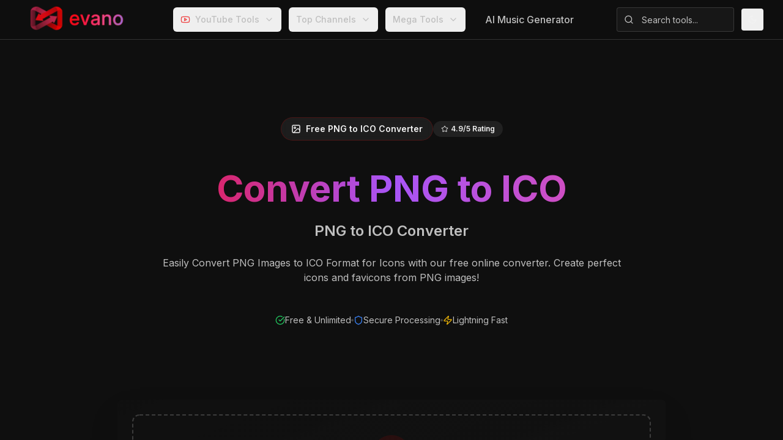

--- FILE ---
content_type: text/html; charset=utf-8
request_url: https://evano.com/png-to-ico
body_size: 9035
content:
<!DOCTYPE html><html lang="en" class="dark"><head><meta charSet="utf-8" data-next-head=""/><title data-next-head="">Convert PNG to ICO Online Free – Fast &amp; Easy Tool | Evano</title><meta name="description" content="Easily Convert PNG Images to ICO Format for Icons with our free online converter. Create perfect icons and favicons from PNG images!" data-next-head=""/><meta name="keywords" content="free PNG to ICO converter, PNG to ICO online, convert PNG images, icon converter, PNG to ICO format, favicon generator" data-next-head=""/><link rel="canonical" href="https://evano.com/png-to-ico" data-next-head=""/><link rel="icon" href="/favicon4.ico" data-next-head=""/><meta property="og:title" content="Convert PNG to ICO Online Free – Fast &amp; Easy Tool | Evano" data-next-head=""/><meta property="og:description" content="Easily Convert PNG Images to ICO Format for Icons with our free online converter. Create perfect icons and favicons from PNG images!" data-next-head=""/><meta property="og:type" content="website" data-next-head=""/><meta property="og:image" content="https://evano.com/images/evano_logo.webp" data-next-head=""/><meta property="og:url" content="https://evano.com/png-to-ico" data-next-head=""/><meta name="twitter:card" content="summary_large_image" data-next-head=""/><meta name="twitter:title" content="Convert PNG to ICO Online Free – Fast &amp; Easy Tool | Evano" data-next-head=""/><meta name="twitter:description" content="Easily Convert PNG Images to ICO Format for Icons with our free online converter. Create perfect icons and favicons from PNG images!" data-next-head=""/><meta name="twitter:image" content="https://evano.com/images/evano_logo.webp" data-next-head=""/><meta name="robots" content="index, follow" data-next-head=""/><meta name="viewport" content="width=device-width, initial-scale=1.0" data-next-head=""/><meta http-equiv="X-UA-Compatible" content="IE=edge" data-next-head=""/><link rel="preload" as="image" imageSrcSet="/_next/image?url=%2Fimages%2Fevano_logo.webp&amp;w=256&amp;q=75 1x, /_next/image?url=%2Fimages%2Fevano_logo.webp&amp;w=640&amp;q=75 2x" data-next-head=""/><script async="" src="https://www.googletagmanager.com/gtag/js?id=G-NLG7MLZP3R"></script><script>
            window.dataLayer = window.dataLayer || [];
            function gtag(){dataLayer.push(arguments);}
            gtag('js', new Date());
            gtag('config', 'G-NLG7MLZP3R');
          </script><meta name="msvalidate.01" content="6E534CC6267A771BF2CA1DD384A282B7"/><meta property="og:image" content="https://evano.com/images/evano_logo.webp"/><meta name="twitter:image" content="https://evano.com/images/evano_logo.webp"/><link rel="stylesheet" href="https://cdnjs.cloudflare.com/ajax/libs/font-awesome/6.7.2/css/all.min.css"/><link rel="preload" href="/_next/static/css/6b9223e7934bd6fa.css" as="style"/><link rel="stylesheet" href="/_next/static/css/6b9223e7934bd6fa.css" data-n-g=""/><noscript data-n-css=""></noscript><script defer="" nomodule="" src="/_next/static/chunks/polyfills-42372ed130431b0a.js"></script><script src="/_next/static/chunks/webpack-e2cebe41a2cc008a.js" defer=""></script><script src="/_next/static/chunks/framework-1c0bb6f0440cae8d.js" defer=""></script><script src="/_next/static/chunks/main-a337a1e9cc2c8f36.js" defer=""></script><script src="/_next/static/chunks/pages/_app-19d75b2fa1ddff1d.js" defer=""></script><script src="/_next/static/chunks/53979-655733704f88941e.js" defer=""></script><script src="/_next/static/chunks/45000-b2bc0fdb62b33835.js" defer=""></script><script src="/_next/static/chunks/pages/png-to-ico-b890f0203bd664bb.js" defer=""></script><script src="/_next/static/-kZKJ28rg02gTgXk-8T0-/_buildManifest.js" defer=""></script><script src="/_next/static/-kZKJ28rg02gTgXk-8T0-/_ssgManifest.js" defer=""></script></head><body><div id="__next"><div class="min-h-screen flex flex-col"><nav class="fixed top-0 w-full bg-background/95 backdrop-blur-sm border-b border-border z-50"><div class="max-w-7xl mx-auto px-4 sm:px-6 lg:px-8"><div class="flex justify-between items-center h-16 sm:h-16 lg:h-18"><div class="flex items-center flex-shrink-0"><a class="group flex items-center space-x-2" href="/"><img alt="Evano logo" width="200" height="32" decoding="async" data-nimg="1" class="evano-logo group-hover:scale-105 transition-transform duration-300" style="color:transparent" srcSet="/_next/image?url=%2Fimages%2Fevano_logo.webp&amp;w=256&amp;q=75 1x, /_next/image?url=%2Fimages%2Fevano_logo.webp&amp;w=640&amp;q=75 2x" src="/_next/image?url=%2Fimages%2Fevano_logo.webp&amp;w=640&amp;q=75"/></a></div><div class="hidden lg:flex items-center justify-center flex-1 max-w-4xl mx-6"><div class="flex items-center space-x-3"><button class="gap-2 whitespace-nowrap ring-offset-background focus-visible:outline-none focus-visible:ring-2 focus-visible:ring-ring focus-visible:ring-offset-2 disabled:pointer-events-none disabled:opacity-50 [&amp;_svg]:pointer-events-none [&amp;_svg]:size-4 [&amp;_svg]:shrink-0 h-10 flex items-center justify-center space-x-2 text-muted-foreground hover:text-foreground px-3 py-2 text-sm font-medium transition-all duration-200 hover:bg-muted/50 rounded-lg group" type="button" id="radix-:Raam:" aria-haspopup="menu" aria-expanded="false" data-state="closed"><svg xmlns="http://www.w3.org/2000/svg" width="24" height="24" viewBox="0 0 24 24" fill="none" stroke="currentColor" stroke-width="2" stroke-linecap="round" stroke-linejoin="round" class="lucide lucide-youtube h-5 w-5 text-red-500" aria-hidden="true"><path d="M2.5 17a24.12 24.12 0 0 1 0-10 2 2 0 0 1 1.4-1.4 49.56 49.56 0 0 1 16.2 0A2 2 0 0 1 21.5 7a24.12 24.12 0 0 1 0 10 2 2 0 0 1-1.4 1.4 49.55 49.55 0 0 1-16.2 0A2 2 0 0 1 2.5 17"></path><path d="m10 15 5-3-5-3z"></path></svg><span>YouTube Tools</span><svg xmlns="http://www.w3.org/2000/svg" width="24" height="24" viewBox="0 0 24 24" fill="none" stroke="currentColor" stroke-width="2" stroke-linecap="round" stroke-linejoin="round" class="lucide lucide-chevron-down h-4 w-4 transition-transform duration-200 group-data-[state=open]:rotate-180" aria-hidden="true"><path d="m6 9 6 6 6-6"></path></svg></button><button class="justify-center gap-2 whitespace-nowrap ring-offset-background focus-visible:outline-none focus-visible:ring-2 focus-visible:ring-ring focus-visible:ring-offset-2 disabled:pointer-events-none disabled:opacity-50 [&amp;_svg]:pointer-events-none [&amp;_svg]:size-4 [&amp;_svg]:shrink-0 h-10 flex items-center space-x-2 text-muted-foreground hover:text-foreground px-3 py-2 text-sm font-medium transition-all duration-200 hover:bg-muted/50 rounded-lg" type="button" id="radix-:Riam:" aria-haspopup="menu" aria-expanded="false" data-state="closed"><span>Top Channels</span><svg xmlns="http://www.w3.org/2000/svg" width="24" height="24" viewBox="0 0 24 24" fill="none" stroke="currentColor" stroke-width="2" stroke-linecap="round" stroke-linejoin="round" class="lucide lucide-chevron-down h-5 w-5 transition-transform duration-200 group-data-[state=open]:rotate-180" aria-hidden="true"><path d="m6 9 6 6 6-6"></path></svg></button><button class="justify-center gap-2 whitespace-nowrap ring-offset-background focus-visible:outline-none focus-visible:ring-2 focus-visible:ring-ring focus-visible:ring-offset-2 disabled:pointer-events-none disabled:opacity-50 [&amp;_svg]:pointer-events-none [&amp;_svg]:size-4 [&amp;_svg]:shrink-0 h-10 flex items-center space-x-2 text-muted-foreground hover:text-foreground px-3 py-2 text-sm font-medium transition-all duration-200 hover:bg-muted/50 rounded-lg" type="button" id="radix-:Rqam:" aria-haspopup="menu" aria-expanded="false" data-state="closed"><span>Mega Tools</span><svg xmlns="http://www.w3.org/2000/svg" width="24" height="24" viewBox="0 0 24 24" fill="none" stroke="currentColor" stroke-width="2" stroke-linecap="round" stroke-linejoin="round" class="lucide lucide-chevron-down h-5 w-5 transition-transform duration-200 group-data-[state=open]:rotate-180" aria-hidden="true"><path d="m6 9 6 6 6-6"></path></svg></button><a href="https://melodycraft.ai" target="_blank" rel="noopener noreferrer" class="text-muted-foreground hover:text-foreground px-5 py-3 text-base font-medium transition-colors rounded-lg hover:bg-muted/50">AI Music Generator</a></div></div><div class="hidden lg:flex items-center justify-end flex-shrink-0 space-x-3"><div class="relative"><div class="relative"><svg xmlns="http://www.w3.org/2000/svg" width="24" height="24" viewBox="0 0 24 24" fill="none" stroke="currentColor" stroke-width="2" stroke-linecap="round" stroke-linejoin="round" class="lucide lucide-search absolute left-3 top-1/2 transform -translate-y-1/2 text-muted-foreground w-4 h-4" aria-hidden="true"><path d="m21 21-4.34-4.34"></path><circle cx="11" cy="11" r="8"></circle></svg><input type="text" class="flex h-10 rounded-md border px-3 ring-offset-background file:border-0 file:bg-transparent file:text-sm file:font-medium placeholder:text-muted-foreground focus-visible:outline-none focus-visible:ring-2 focus-visible:ring-ring focus-visible:ring-offset-2 disabled:cursor-not-allowed disabled:opacity-50 pl-10 pr-4 py-2 w-48 text-sm bg-muted/50 border-muted-foreground/20 focus:border-primary focus:bg-background transition-all duration-200" placeholder="Search tools..." value=""/></div></div><button class="inline-flex items-center justify-center gap-2 whitespace-nowrap text-sm font-medium ring-offset-background focus-visible:outline-none focus-visible:ring-2 focus-visible:ring-ring focus-visible:ring-offset-2 disabled:pointer-events-none disabled:opacity-50 [&amp;_svg]:pointer-events-none [&amp;_svg]:size-4 [&amp;_svg]:shrink-0 hover:text-accent-foreground rounded-md h-9 w-9 px-0 hover:bg-muted/50 transition-all duration-300" type="button" id="radix-:Rjam:" aria-haspopup="menu" aria-expanded="false" data-state="closed"><div class="relative w-4 h-4"><svg xmlns="http://www.w3.org/2000/svg" width="24" height="24" viewBox="0 0 24 24" fill="none" stroke="currentColor" stroke-width="2" stroke-linecap="round" stroke-linejoin="round" class="lucide lucide-sun h-4 w-4 absolute transition-all duration-300 rotate-90 scale-0 opacity-0" aria-hidden="true"><circle cx="12" cy="12" r="4"></circle><path d="M12 2v2"></path><path d="M12 20v2"></path><path d="m4.93 4.93 1.41 1.41"></path><path d="m17.66 17.66 1.41 1.41"></path><path d="M2 12h2"></path><path d="M20 12h2"></path><path d="m6.34 17.66-1.41 1.41"></path><path d="m19.07 4.93-1.41 1.41"></path></svg><svg xmlns="http://www.w3.org/2000/svg" width="24" height="24" viewBox="0 0 24 24" fill="none" stroke="currentColor" stroke-width="2" stroke-linecap="round" stroke-linejoin="round" class="lucide lucide-moon h-4 w-4 absolute transition-all duration-300 rotate-0 scale-100 opacity-100" aria-hidden="true"><path d="M12 3a6 6 0 0 0 9 9 9 9 0 1 1-9-9Z"></path></svg><svg xmlns="http://www.w3.org/2000/svg" width="24" height="24" viewBox="0 0 24 24" fill="none" stroke="currentColor" stroke-width="2" stroke-linecap="round" stroke-linejoin="round" class="lucide lucide-monitor h-4 w-4 absolute transition-all duration-300 rotate-180 scale-75 opacity-0" aria-hidden="true"><rect width="20" height="14" x="2" y="3" rx="2"></rect><line x1="8" x2="16" y1="21" y2="21"></line><line x1="12" x2="12" y1="17" y2="21"></line></svg></div><span class="sr-only">Toggle theme</span></button></div><div class="lg:hidden flex items-center space-x-2"><button class="relative group inline-flex items-center justify-center w-9 h-9 rounded-lg text-muted-foreground hover:text-foreground hover:bg-primary/10 transition-all duration-200 active:scale-95" aria-label="Search tools"><svg xmlns="http://www.w3.org/2000/svg" width="24" height="24" viewBox="0 0 24 24" fill="none" stroke="currentColor" stroke-width="2" stroke-linecap="round" stroke-linejoin="round" class="lucide lucide-search h-4 w-4 group-hover:scale-110 transition-transform duration-200" aria-hidden="true"><path d="m21 21-4.34-4.34"></path><circle cx="11" cy="11" r="8"></circle></svg><div class="absolute -top-1 -right-1 w-3 h-3 bg-gradient-to-r from-blue-500 to-purple-500 rounded-full animate-pulse"></div></button><a class="relative group inline-flex items-center justify-center w-9 h-9 rounded-lg text-red-500 hover:text-red-600 hover:bg-red-50 dark:hover:bg-red-950/20 transition-all duration-200 active:scale-95" aria-label="YouTube Analytics" href="/youtube-channel-statistics"><svg xmlns="http://www.w3.org/2000/svg" width="24" height="24" viewBox="0 0 24 24" fill="none" stroke="currentColor" stroke-width="2" stroke-linecap="round" stroke-linejoin="round" class="lucide lucide-youtube h-4 w-4 group-hover:scale-110 transition-transform duration-200" aria-hidden="true"><path d="M2.5 17a24.12 24.12 0 0 1 0-10 2 2 0 0 1 1.4-1.4 49.56 49.56 0 0 1 16.2 0A2 2 0 0 1 21.5 7a24.12 24.12 0 0 1 0 10 2 2 0 0 1-1.4 1.4 49.55 49.55 0 0 1-16.2 0A2 2 0 0 1 2.5 17"></path><path d="m10 15 5-3-5-3z"></path></svg></a><button class="relative group inline-flex items-center justify-center w-10 h-10 rounded-xl text-muted-foreground hover:text-foreground hover:bg-muted/80 transition-all duration-200 active:scale-95" aria-label="Toggle navigation menu"><div class="relative"><div class="flex flex-col space-y-1"><div class="w-5 h-0.5 bg-current rounded-full group-hover:w-6 transition-all duration-200"></div><div class="w-5 h-0.5 bg-current rounded-full"></div><div class="w-5 h-0.5 bg-current rounded-full group-hover:w-3 transition-all duration-200"></div></div></div></button></div></div></div></nav><div class="flex-1"><div class="min-h-screen bg-background"><script type="application/ld+json">{"@context":"https://schema.org","@type":"WebApplication","name":"PNG to ICO Converter","description":"Free online PNG to ICO converter for creating icons and favicons with multiple sizes","url":"https://evano.com/png-to-ico","applicationCategory":"MultimediaApplication","operatingSystem":"Any","offers":{"@type":"Offer","price":"0","priceCurrency":"USD"},"featureList":["Free PNG to ICO conversion","Icon creation","Favicon generation","Secure file processing","No registration required"]}</script><div class="container mx-auto px-3 sm:px-4 md:px-6 lg:px-8"><section class="pt-32 sm:pt-36 md:pt-40 lg:pt-44 xl:pt-48 pb-8 sm:pb-12 md:pb-16 lg:pb-20"><div class="text-center space-y-6 sm:space-y-8 lg:space-y-12 max-w-5xl mx-auto"><div class="flex flex-col sm:flex-row items-center justify-center gap-3 sm:gap-4"><div class="inline-flex items-center rounded-full border font-semibold transition-colors focus:outline-none focus:ring-2 focus:ring-ring focus:ring-offset-2 text-foreground glass-effect border-primary/20 px-3 sm:px-4 py-2 text-xs sm:text-sm"><svg xmlns="http://www.w3.org/2000/svg" width="24" height="24" viewBox="0 0 24 24" fill="none" stroke="currentColor" stroke-width="2" stroke-linecap="round" stroke-linejoin="round" class="lucide lucide-image h-3 w-3 sm:h-4 sm:w-4 mr-2" aria-hidden="true"><rect width="18" height="18" x="3" y="3" rx="2" ry="2"></rect><circle cx="9" cy="9" r="2"></circle><path d="m21 15-3.086-3.086a2 2 0 0 0-2.828 0L6 21"></path></svg>Free PNG to ICO Converter</div><div class="inline-flex items-center rounded-full border font-semibold transition-colors focus:outline-none focus:ring-2 focus:ring-ring focus:ring-offset-2 border-transparent bg-secondary text-secondary-foreground hover:bg-secondary/80 glass-effect px-3 py-1 text-xs"><svg xmlns="http://www.w3.org/2000/svg" width="24" height="24" viewBox="0 0 24 24" fill="none" stroke="currentColor" stroke-width="2" stroke-linecap="round" stroke-linejoin="round" class="lucide lucide-star h-3 w-3 mr-1" aria-hidden="true"><path d="M11.525 2.295a.53.53 0 0 1 .95 0l2.31 4.679a2.123 2.123 0 0 0 1.595 1.16l5.166.756a.53.53 0 0 1 .294.904l-3.736 3.638a2.123 2.123 0 0 0-.611 1.878l.882 5.14a.53.53 0 0 1-.771.56l-4.618-2.428a2.122 2.122 0 0 0-1.973 0L6.396 21.01a.53.53 0 0 1-.77-.56l.881-5.139a2.122 2.122 0 0 0-.611-1.879L2.16 9.795a.53.53 0 0 1 .294-.906l5.165-.755a2.122 2.122 0 0 0 1.597-1.16z"></path></svg>4.9/5 Rating</div></div><div class="space-y-4 sm:space-y-6"><h1 class="text-3xl sm:text-4xl lg:text-5xl xl:text-6xl font-bold leading-tight bg-gradient-to-r from-primary via-purple-500 to-pink-500 bg-clip-text text-transparent">Convert PNG to ICO</h1><h2 class="text-lg sm:text-xl lg:text-2xl text-muted-foreground max-w-4xl mx-auto">PNG to ICO Converter</h2><p class="text-sm sm:text-base text-muted-foreground max-w-3xl mx-auto leading-relaxed">Easily Convert PNG Images to ICO Format for Icons with our free online converter. Create perfect icons and favicons from PNG images!</p></div><div class="flex flex-col sm:flex-row items-center justify-center gap-3 sm:gap-4 text-xs sm:text-sm text-muted-foreground"><div class="flex items-center gap-2"><svg xmlns="http://www.w3.org/2000/svg" width="24" height="24" viewBox="0 0 24 24" fill="none" stroke="currentColor" stroke-width="2" stroke-linecap="round" stroke-linejoin="round" class="lucide lucide-circle-check-big h-4 w-4 text-green-500" aria-hidden="true"><path d="M21.801 10A10 10 0 1 1 17 3.335"></path><path d="m9 11 3 3L22 4"></path></svg><span>Free &amp; Unlimited</span></div><div class="hidden sm:block w-1 h-1 bg-muted-foreground/30 rounded-full"></div><div class="flex items-center gap-2"><svg xmlns="http://www.w3.org/2000/svg" width="24" height="24" viewBox="0 0 24 24" fill="none" stroke="currentColor" stroke-width="2" stroke-linecap="round" stroke-linejoin="round" class="lucide lucide-shield h-4 w-4 text-blue-500" aria-hidden="true"><path d="M20 13c0 5-3.5 7.5-7.66 8.95a1 1 0 0 1-.67-.01C7.5 20.5 4 18 4 13V6a1 1 0 0 1 1-1c2 0 4.5-1.2 6.24-2.72a1.17 1.17 0 0 1 1.52 0C14.51 3.81 17 5 19 5a1 1 0 0 1 1 1z"></path></svg><span>Secure Processing</span></div><div class="hidden sm:block w-1 h-1 bg-muted-foreground/30 rounded-full"></div><div class="flex items-center gap-2"><svg xmlns="http://www.w3.org/2000/svg" width="24" height="24" viewBox="0 0 24 24" fill="none" stroke="currentColor" stroke-width="2" stroke-linecap="round" stroke-linejoin="round" class="lucide lucide-zap h-4 w-4 text-yellow-500" aria-hidden="true"><path d="M4 14a1 1 0 0 1-.78-1.63l9.9-10.2a.5.5 0 0 1 .86.46l-1.92 6.02A1 1 0 0 0 13 10h7a1 1 0 0 1 .78 1.63l-9.9 10.2a.5.5 0 0 1-.86-.46l1.92-6.02A1 1 0 0 0 11 14z"></path></svg><span>Lightning Fast</span></div></div></div></section><section class="pt-4 sm:pt-6 md:pt-8 lg:pt-10 pb-12 sm:pb-16 md:pb-20 lg:pb-24"><div class="w-full max-w-4xl mx-auto space-y-6"><div class="rounded-lg bg-card text-card-foreground glass-effect border-0 shadow-2xl bg-gradient-to-br from-background/95 to-background/80 backdrop-blur-xl"><div class="p-6"><div class="border-2 border-dashed rounded-xl p-8 text-center transition-all duration-300 border-muted-foreground/25 hover:border-primary/50 hover:bg-muted/20"><div class="space-y-4"><div class="w-16 h-16 bg-primary/10 rounded-full flex items-center justify-center mx-auto"><svg xmlns="http://www.w3.org/2000/svg" width="24" height="24" viewBox="0 0 24 24" fill="none" stroke="currentColor" stroke-width="2" stroke-linecap="round" stroke-linejoin="round" class="lucide lucide-upload h-8 w-8 text-primary" aria-hidden="true"><path d="M12 3v12"></path><path d="m17 8-5-5-5 5"></path><path d="M21 15v4a2 2 0 0 1-2 2H5a2 2 0 0 1-2-2v-4"></path></svg></div><div><h3 class="text-lg font-semibold mb-2">Drop PNG files here or click to browse</h3><p class="text-muted-foreground text-sm mb-4">Convert your PNG images to ICO format for icons and favicons</p><div class="text-xs text-muted-foreground space-y-1"><p>Supported formats: <!-- -->.png</p><p>Maximum file size: <!-- -->100MB<!-- --> | Maximum files: 1</p></div></div><input type="file" accept=".png" class="hidden" id="file-upload"/><label for="file-upload"><span class="inline-flex items-center justify-center gap-2 whitespace-nowrap rounded-md text-sm font-medium ring-offset-background transition-colors focus-visible:outline-none focus-visible:ring-2 focus-visible:ring-ring focus-visible:ring-offset-2 disabled:pointer-events-none disabled:opacity-50 [&amp;_svg]:pointer-events-none [&amp;_svg]:size-4 [&amp;_svg]:shrink-0 border border-input bg-background hover:bg-accent hover:text-accent-foreground h-10 px-4 py-2 cursor-pointer">Choose Files</span></label></div></div></div></div></div></section><section class="py-12 sm:py-16 lg:py-20"><div class="text-center mb-8 sm:mb-12"><h2 class="text-2xl sm:text-3xl lg:text-4xl font-bold mb-4">How to Convert PNG to ICO</h2><p class="text-muted-foreground max-w-2xl mx-auto">Transform your PNG images to ICO format in three simple steps</p></div><div class="grid md:grid-cols-3 gap-6 lg:gap-8"><div class="rounded-lg border bg-card text-card-foreground shadow-sm glass-effect text-center p-6"><div class="w-12 h-12 bg-primary/10 rounded-full flex items-center justify-center mx-auto mb-4"><svg xmlns="http://www.w3.org/2000/svg" width="24" height="24" viewBox="0 0 24 24" fill="none" stroke="currentColor" stroke-width="2" stroke-linecap="round" stroke-linejoin="round" class="lucide lucide-upload h-6 w-6 text-primary" aria-hidden="true"><path d="M12 3v12"></path><path d="m17 8-5-5-5 5"></path><path d="M21 15v4a2 2 0 0 1-2 2H5a2 2 0 0 1-2-2v-4"></path></svg></div><h3 class="font-semibold mb-3">1. Upload PNG Images</h3><p class="text-sm text-muted-foreground">Select your PNG image files or drag and drop them into the converter</p></div><div class="rounded-lg border bg-card text-card-foreground shadow-sm glass-effect text-center p-6"><div class="w-12 h-12 bg-primary/10 rounded-full flex items-center justify-center mx-auto mb-4"><svg xmlns="http://www.w3.org/2000/svg" width="24" height="24" viewBox="0 0 24 24" fill="none" stroke="currentColor" stroke-width="2" stroke-linecap="round" stroke-linejoin="round" class="lucide lucide-refresh-cw h-6 w-6 text-primary" aria-hidden="true"><path d="M3 12a9 9 0 0 1 9-9 9.75 9.75 0 0 1 6.74 2.74L21 8"></path><path d="M21 3v5h-5"></path><path d="M21 12a9 9 0 0 1-9 9 9.75 9.75 0 0 1-6.74-2.74L3 16"></path><path d="M8 16H3v5"></path></svg></div><h3 class="font-semibold mb-3">2. Convert to ICO</h3><p class="text-sm text-muted-foreground">Our converter transforms your PNG images to ICO with multiple sizes</p></div><div class="rounded-lg border bg-card text-card-foreground shadow-sm glass-effect text-center p-6"><div class="w-12 h-12 bg-primary/10 rounded-full flex items-center justify-center mx-auto mb-4"><svg xmlns="http://www.w3.org/2000/svg" width="24" height="24" viewBox="0 0 24 24" fill="none" stroke="currentColor" stroke-width="2" stroke-linecap="round" stroke-linejoin="round" class="lucide lucide-download h-6 w-6 text-primary" aria-hidden="true"><path d="M12 15V3"></path><path d="M21 15v4a2 2 0 0 1-2 2H5a2 2 0 0 1-2-2v-4"></path><path d="m7 10 5 5 5-5"></path></svg></div><h3 class="font-semibold mb-3">3. Download ICO Files</h3><p class="text-sm text-muted-foreground">Download your converted ICO icons ready for use in applications</p></div></div></section><section class="py-12 sm:py-16 lg:py-20"><div class="text-center mb-8 sm:mb-12"><h2 class="text-2xl sm:text-3xl lg:text-4xl font-bold mb-4">Why Choose Our PNG to ICO Converter?</h2><p class="text-muted-foreground max-w-2xl mx-auto">Professional-grade conversion with enhanced features for perfect results</p></div><div class="grid sm:grid-cols-2 lg:grid-cols-3 gap-6"><div class="rounded-lg border bg-card text-card-foreground shadow-sm glass-effect p-6 text-center"><svg xmlns="http://www.w3.org/2000/svg" width="24" height="24" viewBox="0 0 24 24" fill="none" stroke="currentColor" stroke-width="2" stroke-linecap="round" stroke-linejoin="round" class="lucide lucide-zap h-8 w-8 text-yellow-500 mx-auto mb-4" aria-hidden="true"><path d="M4 14a1 1 0 0 1-.78-1.63l9.9-10.2a.5.5 0 0 1 .86.46l-1.92 6.02A1 1 0 0 0 13 10h7a1 1 0 0 1 .78 1.63l-9.9 10.2a.5.5 0 0 1-.86-.46l1.92-6.02A1 1 0 0 0 11 14z"></path></svg><h3 class="font-semibold mb-2">Lightning Fast</h3><p class="text-sm text-muted-foreground">Convert PNG to ICO in seconds with optimized icon processing</p></div><div class="rounded-lg border bg-card text-card-foreground shadow-sm glass-effect p-6 text-center"><svg xmlns="http://www.w3.org/2000/svg" width="24" height="24" viewBox="0 0 24 24" fill="none" stroke="currentColor" stroke-width="2" stroke-linecap="round" stroke-linejoin="round" class="lucide lucide-shield h-8 w-8 text-green-500 mx-auto mb-4" aria-hidden="true"><path d="M20 13c0 5-3.5 7.5-7.66 8.95a1 1 0 0 1-.67-.01C7.5 20.5 4 18 4 13V6a1 1 0 0 1 1-1c2 0 4.5-1.2 6.24-2.72a1.17 1.17 0 0 1 1.52 0C14.51 3.81 17 5 19 5a1 1 0 0 1 1 1z"></path></svg><h3 class="font-semibold mb-2">100% Secure</h3><p class="text-sm text-muted-foreground">Images processed securely, automatically deleted after conversion</p></div><div class="rounded-lg border bg-card text-card-foreground shadow-sm glass-effect p-6 text-center"><svg xmlns="http://www.w3.org/2000/svg" width="24" height="24" viewBox="0 0 24 24" fill="none" stroke="currentColor" stroke-width="2" stroke-linecap="round" stroke-linejoin="round" class="lucide lucide-circle-check-big h-8 w-8 text-blue-500 mx-auto mb-4" aria-hidden="true"><path d="M21.801 10A10 10 0 1 1 17 3.335"></path><path d="m9 11 3 3L22 4"></path></svg><h3 class="font-semibold mb-2">Multi-Size Icons</h3><p class="text-sm text-muted-foreground">ICO files contain multiple sizes for optimal display at any scale</p></div><div class="rounded-lg border bg-card text-card-foreground shadow-sm glass-effect p-6 text-center"><svg xmlns="http://www.w3.org/2000/svg" width="24" height="24" viewBox="0 0 24 24" fill="none" stroke="currentColor" stroke-width="2" stroke-linecap="round" stroke-linejoin="round" class="lucide lucide-clock h-8 w-8 text-purple-500 mx-auto mb-4" aria-hidden="true"><circle cx="12" cy="12" r="10"></circle><polyline points="12 6 12 12 16 14"></polyline></svg><h3 class="font-semibold mb-2">Batch Processing</h3><p class="text-sm text-muted-foreground">Convert multiple PNG images simultaneously for maximum efficiency</p></div><div class="rounded-lg border bg-card text-card-foreground shadow-sm glass-effect p-6 text-center"><svg xmlns="http://www.w3.org/2000/svg" width="24" height="24" viewBox="0 0 24 24" fill="none" stroke="currentColor" stroke-width="2" stroke-linecap="round" stroke-linejoin="round" class="lucide lucide-smartphone h-8 w-8 text-orange-500 mx-auto mb-4" aria-hidden="true"><rect width="14" height="20" x="5" y="2" rx="2" ry="2"></rect><path d="M12 18h.01"></path></svg><h3 class="font-semibold mb-2">Perfect for Apps</h3><p class="text-sm text-muted-foreground">ICO files are ideal for Windows applications and website favicons</p></div><div class="rounded-lg border bg-card text-card-foreground shadow-sm glass-effect p-6 text-center"><svg xmlns="http://www.w3.org/2000/svg" width="24" height="24" viewBox="0 0 24 24" fill="none" stroke="currentColor" stroke-width="2" stroke-linecap="round" stroke-linejoin="round" class="lucide lucide-globe h-8 w-8 text-teal-500 mx-auto mb-4" aria-hidden="true"><circle cx="12" cy="12" r="10"></circle><path d="M12 2a14.5 14.5 0 0 0 0 20 14.5 14.5 0 0 0 0-20"></path><path d="M2 12h20"></path></svg><h3 class="font-semibold mb-2">Works Everywhere</h3><p class="text-sm text-muted-foreground">Access from any device with a web browser, no software installation required</p></div></div></section><section class="py-12 sm:py-16 lg:py-20"><div class="text-center mb-8 sm:mb-12"><h2 class="text-2xl sm:text-3xl lg:text-4xl font-bold mb-4">PNG vs ICO: File Format Comparison</h2><p class="text-muted-foreground max-w-2xl mx-auto">Understanding the differences between PNG and ICO formats</p></div><div class="grid lg:grid-cols-2 gap-8 max-w-6xl mx-auto"><div class="rounded-lg bg-card text-card-foreground shadow-sm glass-effect p-6 border-2 border-orange-200 dark:border-orange-800"><div class="flex flex-col space-y-1.5 p-6 pb-4"><div class="flex items-center gap-3 mb-2"><div class="w-10 h-10 bg-orange-100 dark:bg-orange-900/30 rounded-lg flex items-center justify-center"><svg xmlns="http://www.w3.org/2000/svg" width="24" height="24" viewBox="0 0 24 24" fill="none" stroke="currentColor" stroke-width="2" stroke-linecap="round" stroke-linejoin="round" class="lucide lucide-image h-5 w-5 text-orange-600 dark:text-orange-400" aria-hidden="true"><rect width="18" height="18" x="3" y="3" rx="2" ry="2"></rect><circle cx="9" cy="9" r="2"></circle><path d="m21 15-3.086-3.086a2 2 0 0 0-2.828 0L6 21"></path></svg></div><h3 class="font-semibold tracking-tight text-xl text-orange-700 dark:text-orange-300">PNG Format</h3></div><p class="text-sm text-muted-foreground">Lossless image format with full color support and transparency</p></div><div class="p-6 pt-0 space-y-3"><div class="flex items-center justify-between text-sm"><span class="text-muted-foreground">Multiple Sizes:</span><span class="font-medium text-orange-600">No</span></div><div class="flex items-center justify-between text-sm"><span class="text-muted-foreground">Transparency:</span><span class="font-medium text-green-600">Full Alpha</span></div><div class="flex items-center justify-between text-sm"><span class="text-muted-foreground">Colors:</span><span class="font-medium text-green-600">16.7 Million</span></div><div class="flex items-center justify-between text-sm"><span class="text-muted-foreground">Icon Use:</span><span class="font-medium text-orange-600">Limited</span></div><div class="flex items-center justify-between text-sm"><span class="text-muted-foreground">Best For:</span><span class="font-medium text-blue-600">Images</span></div></div></div><div class="rounded-lg bg-card text-card-foreground shadow-sm glass-effect p-6 border-2 border-blue-200 dark:border-blue-800"><div class="flex flex-col space-y-1.5 p-6 pb-4"><div class="flex items-center gap-3 mb-2"><div class="w-10 h-10 bg-blue-100 dark:bg-blue-900/30 rounded-lg flex items-center justify-center"><svg xmlns="http://www.w3.org/2000/svg" width="24" height="24" viewBox="0 0 24 24" fill="none" stroke="currentColor" stroke-width="2" stroke-linecap="round" stroke-linejoin="round" class="lucide lucide-image h-5 w-5 text-blue-600 dark:text-blue-400" aria-hidden="true"><rect width="18" height="18" x="3" y="3" rx="2" ry="2"></rect><circle cx="9" cy="9" r="2"></circle><path d="m21 15-3.086-3.086a2 2 0 0 0-2.828 0L6 21"></path></svg></div><h3 class="font-semibold tracking-tight text-xl text-blue-700 dark:text-blue-300">ICO Format</h3></div><p class="text-sm text-muted-foreground">Icon format containing multiple sizes for optimal display scaling</p></div><div class="p-6 pt-0 space-y-3"><div class="flex items-center justify-between text-sm"><span class="text-muted-foreground">Multiple Sizes:</span><span class="font-medium text-green-600">Yes</span></div><div class="flex items-center justify-between text-sm"><span class="text-muted-foreground">Transparency:</span><span class="font-medium text-green-600">Full Support</span></div><div class="flex items-center justify-between text-sm"><span class="text-muted-foreground">Colors:</span><span class="font-medium text-green-600">16.7 Million</span></div><div class="flex items-center justify-between text-sm"><span class="text-muted-foreground">Icon Use:</span><span class="font-medium text-green-600">Perfect</span></div><div class="flex items-center justify-between text-sm"><span class="text-muted-foreground">Best For:</span><span class="font-medium text-green-600">Icons</span></div></div></div></div></section><section class="py-12 sm:py-16 lg:py-20"><div class="text-center mb-8 sm:mb-12"><h2 class="text-2xl sm:text-3xl lg:text-4xl font-bold mb-4">Frequently Asked Questions</h2><p class="text-muted-foreground max-w-2xl mx-auto">Common questions about PNG to ICO conversion</p></div><div class="max-w-3xl mx-auto space-y-4"><div class="rounded-lg border bg-card text-card-foreground shadow-sm glass-effect"><div class="flex flex-col space-y-1.5 p-6"><h3 class="font-semibold tracking-tight text-lg">Is this PNG to ICO converter completely free?</h3></div><div class="p-6 pt-0"><p class="text-muted-foreground">Yes, our PNG to ICO converter is completely free with no hidden costs, registration requirements, or watermarks on your converted icons. You can convert unlimited PNG files without any restrictions.</p></div></div><div class="rounded-lg border bg-card text-card-foreground shadow-sm glass-effect"><div class="flex flex-col space-y-1.5 p-6"><h3 class="font-semibold tracking-tight text-lg">What are ICO files used for?</h3></div><div class="p-6 pt-0"><p class="text-muted-foreground">ICO files are icon format used primarily for Windows applications, websites favicons, and desktop shortcuts. They can contain multiple image sizes (16x16, 32x32, 48x48, 256x256) in a single file for optimal display at different scales.</p></div></div><div class="rounded-lg border bg-card text-card-foreground shadow-sm glass-effect"><div class="flex flex-col space-y-1.5 p-6"><h3 class="font-semibold tracking-tight text-lg">What size should my PNG be for ICO conversion?</h3></div><div class="p-6 pt-0"><p class="text-muted-foreground">For best results, use PNG images that are square (same width and height) and in common icon sizes like 16x16, 32x32, 48x48, or 256x256 pixels. Our converter automatically optimizes the image for icon use.</p></div></div><div class="rounded-lg border bg-card text-card-foreground shadow-sm glass-effect"><div class="flex flex-col space-y-1.5 p-6"><h3 class="font-semibold tracking-tight text-lg">Is my PNG file secure during conversion?</h3></div><div class="p-6 pt-0"><p class="text-muted-foreground">Absolutely. All files are processed securely with end-to-end encryption, automatically deleted after conversion, and never stored on our servers permanently. Your privacy and data security are our top priorities.</p></div></div><div class="rounded-lg border bg-card text-card-foreground shadow-sm glass-effect"><div class="flex flex-col space-y-1.5 p-6"><h3 class="font-semibold tracking-tight text-lg">How long does PNG to ICO conversion take?</h3></div><div class="p-6 pt-0"><p class="text-muted-foreground">Conversion time depends on image size and complexity. Most PNG files convert within seconds. Our optimized servers ensure fast processing while maintaining perfect icon quality for immediate download.</p></div></div></div></section><section class="py-12 sm:py-16 lg:py-20"><div class="text-center mb-8 sm:mb-12"><h2 class="text-2xl sm:text-3xl lg:text-4xl font-bold mb-4">Related Image Converter Tools</h2><p class="text-muted-foreground max-w-2xl mx-auto">Explore our other powerful image conversion tools</p></div><div class="grid grid-cols-2 md:grid-cols-3 lg:grid-cols-4 gap-4"><a href="/ico-to-png"><div class="rounded-lg border bg-card text-card-foreground shadow-sm glass-effect p-4 text-center hover:shadow-lg transition-all duration-300 group cursor-pointer"><svg xmlns="http://www.w3.org/2000/svg" width="24" height="24" viewBox="0 0 24 24" fill="none" stroke="currentColor" stroke-width="2" stroke-linecap="round" stroke-linejoin="round" class="lucide lucide-image h-8 w-8 mx-auto mb-3 text-blue-500 group-hover:scale-110 transition-transform" aria-hidden="true"><rect width="18" height="18" x="3" y="3" rx="2" ry="2"></rect><circle cx="9" cy="9" r="2"></circle><path d="m21 15-3.086-3.086a2 2 0 0 0-2.828 0L6 21"></path></svg><h3 class="font-medium text-sm mb-1">ICO<!-- --> to <!-- -->PNG</h3><p class="text-xs text-muted-foreground">Convert <!-- -->ICO<!-- --> to <!-- -->PNG</p><svg xmlns="http://www.w3.org/2000/svg" width="24" height="24" viewBox="0 0 24 24" fill="none" stroke="currentColor" stroke-width="2" stroke-linecap="round" stroke-linejoin="round" class="lucide lucide-arrow-right h-4 w-4 mx-auto mt-2 opacity-0 group-hover:opacity-100 transition-opacity" aria-hidden="true"><path d="M5 12h14"></path><path d="m12 5 7 7-7 7"></path></svg></div></a><a href="/jpg-to-ico"><div class="rounded-lg border bg-card text-card-foreground shadow-sm glass-effect p-4 text-center hover:shadow-lg transition-all duration-300 group cursor-pointer"><svg xmlns="http://www.w3.org/2000/svg" width="24" height="24" viewBox="0 0 24 24" fill="none" stroke="currentColor" stroke-width="2" stroke-linecap="round" stroke-linejoin="round" class="lucide lucide-image h-8 w-8 mx-auto mb-3 text-green-500 group-hover:scale-110 transition-transform" aria-hidden="true"><rect width="18" height="18" x="3" y="3" rx="2" ry="2"></rect><circle cx="9" cy="9" r="2"></circle><path d="m21 15-3.086-3.086a2 2 0 0 0-2.828 0L6 21"></path></svg><h3 class="font-medium text-sm mb-1">JPG<!-- --> to <!-- -->ICO</h3><p class="text-xs text-muted-foreground">Convert <!-- -->JPG<!-- --> to <!-- -->ICO</p><svg xmlns="http://www.w3.org/2000/svg" width="24" height="24" viewBox="0 0 24 24" fill="none" stroke="currentColor" stroke-width="2" stroke-linecap="round" stroke-linejoin="round" class="lucide lucide-arrow-right h-4 w-4 mx-auto mt-2 opacity-0 group-hover:opacity-100 transition-opacity" aria-hidden="true"><path d="M5 12h14"></path><path d="m12 5 7 7-7 7"></path></svg></div></a><a href="/png-to-jpg"><div class="rounded-lg border bg-card text-card-foreground shadow-sm glass-effect p-4 text-center hover:shadow-lg transition-all duration-300 group cursor-pointer"><svg xmlns="http://www.w3.org/2000/svg" width="24" height="24" viewBox="0 0 24 24" fill="none" stroke="currentColor" stroke-width="2" stroke-linecap="round" stroke-linejoin="round" class="lucide lucide-image h-8 w-8 mx-auto mb-3 text-purple-500 group-hover:scale-110 transition-transform" aria-hidden="true"><rect width="18" height="18" x="3" y="3" rx="2" ry="2"></rect><circle cx="9" cy="9" r="2"></circle><path d="m21 15-3.086-3.086a2 2 0 0 0-2.828 0L6 21"></path></svg><h3 class="font-medium text-sm mb-1">PNG<!-- --> to <!-- -->JPG</h3><p class="text-xs text-muted-foreground">Convert <!-- -->PNG<!-- --> to <!-- -->JPG</p><svg xmlns="http://www.w3.org/2000/svg" width="24" height="24" viewBox="0 0 24 24" fill="none" stroke="currentColor" stroke-width="2" stroke-linecap="round" stroke-linejoin="round" class="lucide lucide-arrow-right h-4 w-4 mx-auto mt-2 opacity-0 group-hover:opacity-100 transition-opacity" aria-hidden="true"><path d="M5 12h14"></path><path d="m12 5 7 7-7 7"></path></svg></div></a><a href="/png-to-webp"><div class="rounded-lg border bg-card text-card-foreground shadow-sm glass-effect p-4 text-center hover:shadow-lg transition-all duration-300 group cursor-pointer"><svg xmlns="http://www.w3.org/2000/svg" width="24" height="24" viewBox="0 0 24 24" fill="none" stroke="currentColor" stroke-width="2" stroke-linecap="round" stroke-linejoin="round" class="lucide lucide-image h-8 w-8 mx-auto mb-3 text-orange-500 group-hover:scale-110 transition-transform" aria-hidden="true"><rect width="18" height="18" x="3" y="3" rx="2" ry="2"></rect><circle cx="9" cy="9" r="2"></circle><path d="m21 15-3.086-3.086a2 2 0 0 0-2.828 0L6 21"></path></svg><h3 class="font-medium text-sm mb-1">PNG<!-- --> to <!-- -->WEBP</h3><p class="text-xs text-muted-foreground">Convert <!-- -->PNG<!-- --> to <!-- -->WEBP</p><svg xmlns="http://www.w3.org/2000/svg" width="24" height="24" viewBox="0 0 24 24" fill="none" stroke="currentColor" stroke-width="2" stroke-linecap="round" stroke-linejoin="round" class="lucide lucide-arrow-right h-4 w-4 mx-auto mt-2 opacity-0 group-hover:opacity-100 transition-opacity" aria-hidden="true"><path d="M5 12h14"></path><path d="m12 5 7 7-7 7"></path></svg></div></a><a href="/png-to-bmp"><div class="rounded-lg border bg-card text-card-foreground shadow-sm glass-effect p-4 text-center hover:shadow-lg transition-all duration-300 group cursor-pointer"><svg xmlns="http://www.w3.org/2000/svg" width="24" height="24" viewBox="0 0 24 24" fill="none" stroke="currentColor" stroke-width="2" stroke-linecap="round" stroke-linejoin="round" class="lucide lucide-image h-8 w-8 mx-auto mb-3 text-teal-500 group-hover:scale-110 transition-transform" aria-hidden="true"><rect width="18" height="18" x="3" y="3" rx="2" ry="2"></rect><circle cx="9" cy="9" r="2"></circle><path d="m21 15-3.086-3.086a2 2 0 0 0-2.828 0L6 21"></path></svg><h3 class="font-medium text-sm mb-1">PNG<!-- --> to <!-- -->BMP</h3><p class="text-xs text-muted-foreground">Convert <!-- -->PNG<!-- --> to <!-- -->BMP</p><svg xmlns="http://www.w3.org/2000/svg" width="24" height="24" viewBox="0 0 24 24" fill="none" stroke="currentColor" stroke-width="2" stroke-linecap="round" stroke-linejoin="round" class="lucide lucide-arrow-right h-4 w-4 mx-auto mt-2 opacity-0 group-hover:opacity-100 transition-opacity" aria-hidden="true"><path d="M5 12h14"></path><path d="m12 5 7 7-7 7"></path></svg></div></a><a href="/png-to-gif"><div class="rounded-lg border bg-card text-card-foreground shadow-sm glass-effect p-4 text-center hover:shadow-lg transition-all duration-300 group cursor-pointer"><svg xmlns="http://www.w3.org/2000/svg" width="24" height="24" viewBox="0 0 24 24" fill="none" stroke="currentColor" stroke-width="2" stroke-linecap="round" stroke-linejoin="round" class="lucide lucide-image h-8 w-8 mx-auto mb-3 text-pink-500 group-hover:scale-110 transition-transform" aria-hidden="true"><rect width="18" height="18" x="3" y="3" rx="2" ry="2"></rect><circle cx="9" cy="9" r="2"></circle><path d="m21 15-3.086-3.086a2 2 0 0 0-2.828 0L6 21"></path></svg><h3 class="font-medium text-sm mb-1">PNG<!-- --> to <!-- -->GIF</h3><p class="text-xs text-muted-foreground">Convert <!-- -->PNG<!-- --> to <!-- -->GIF</p><svg xmlns="http://www.w3.org/2000/svg" width="24" height="24" viewBox="0 0 24 24" fill="none" stroke="currentColor" stroke-width="2" stroke-linecap="round" stroke-linejoin="round" class="lucide lucide-arrow-right h-4 w-4 mx-auto mt-2 opacity-0 group-hover:opacity-100 transition-opacity" aria-hidden="true"><path d="M5 12h14"></path><path d="m12 5 7 7-7 7"></path></svg></div></a><a href="/ico-to-jpg"><div class="rounded-lg border bg-card text-card-foreground shadow-sm glass-effect p-4 text-center hover:shadow-lg transition-all duration-300 group cursor-pointer"><svg xmlns="http://www.w3.org/2000/svg" width="24" height="24" viewBox="0 0 24 24" fill="none" stroke="currentColor" stroke-width="2" stroke-linecap="round" stroke-linejoin="round" class="lucide lucide-image h-8 w-8 mx-auto mb-3 text-blue-500 group-hover:scale-110 transition-transform" aria-hidden="true"><rect width="18" height="18" x="3" y="3" rx="2" ry="2"></rect><circle cx="9" cy="9" r="2"></circle><path d="m21 15-3.086-3.086a2 2 0 0 0-2.828 0L6 21"></path></svg><h3 class="font-medium text-sm mb-1">ICO<!-- --> to <!-- -->JPG</h3><p class="text-xs text-muted-foreground">Convert <!-- -->ICO<!-- --> to <!-- -->JPG</p><svg xmlns="http://www.w3.org/2000/svg" width="24" height="24" viewBox="0 0 24 24" fill="none" stroke="currentColor" stroke-width="2" stroke-linecap="round" stroke-linejoin="round" class="lucide lucide-arrow-right h-4 w-4 mx-auto mt-2 opacity-0 group-hover:opacity-100 transition-opacity" aria-hidden="true"><path d="M5 12h14"></path><path d="m12 5 7 7-7 7"></path></svg></div></a><a href="/ico-to-webp"><div class="rounded-lg border bg-card text-card-foreground shadow-sm glass-effect p-4 text-center hover:shadow-lg transition-all duration-300 group cursor-pointer"><svg xmlns="http://www.w3.org/2000/svg" width="24" height="24" viewBox="0 0 24 24" fill="none" stroke="currentColor" stroke-width="2" stroke-linecap="round" stroke-linejoin="round" class="lucide lucide-image h-8 w-8 mx-auto mb-3 text-green-500 group-hover:scale-110 transition-transform" aria-hidden="true"><rect width="18" height="18" x="3" y="3" rx="2" ry="2"></rect><circle cx="9" cy="9" r="2"></circle><path d="m21 15-3.086-3.086a2 2 0 0 0-2.828 0L6 21"></path></svg><h3 class="font-medium text-sm mb-1">ICO<!-- --> to <!-- -->WEBP</h3><p class="text-xs text-muted-foreground">Convert <!-- -->ICO<!-- --> to <!-- -->WEBP</p><svg xmlns="http://www.w3.org/2000/svg" width="24" height="24" viewBox="0 0 24 24" fill="none" stroke="currentColor" stroke-width="2" stroke-linecap="round" stroke-linejoin="round" class="lucide lucide-arrow-right h-4 w-4 mx-auto mt-2 opacity-0 group-hover:opacity-100 transition-opacity" aria-hidden="true"><path d="M5 12h14"></path><path d="m12 5 7 7-7 7"></path></svg></div></a><a href="/ico-to-bmp"><div class="rounded-lg border bg-card text-card-foreground shadow-sm glass-effect p-4 text-center hover:shadow-lg transition-all duration-300 group cursor-pointer"><svg xmlns="http://www.w3.org/2000/svg" width="24" height="24" viewBox="0 0 24 24" fill="none" stroke="currentColor" stroke-width="2" stroke-linecap="round" stroke-linejoin="round" class="lucide lucide-image h-8 w-8 mx-auto mb-3 text-purple-500 group-hover:scale-110 transition-transform" aria-hidden="true"><rect width="18" height="18" x="3" y="3" rx="2" ry="2"></rect><circle cx="9" cy="9" r="2"></circle><path d="m21 15-3.086-3.086a2 2 0 0 0-2.828 0L6 21"></path></svg><h3 class="font-medium text-sm mb-1">ICO<!-- --> to <!-- -->BMP</h3><p class="text-xs text-muted-foreground">Convert <!-- -->ICO<!-- --> to <!-- -->BMP</p><svg xmlns="http://www.w3.org/2000/svg" width="24" height="24" viewBox="0 0 24 24" fill="none" stroke="currentColor" stroke-width="2" stroke-linecap="round" stroke-linejoin="round" class="lucide lucide-arrow-right h-4 w-4 mx-auto mt-2 opacity-0 group-hover:opacity-100 transition-opacity" aria-hidden="true"><path d="M5 12h14"></path><path d="m12 5 7 7-7 7"></path></svg></div></a><a href="/ico-to-gif"><div class="rounded-lg border bg-card text-card-foreground shadow-sm glass-effect p-4 text-center hover:shadow-lg transition-all duration-300 group cursor-pointer"><svg xmlns="http://www.w3.org/2000/svg" width="24" height="24" viewBox="0 0 24 24" fill="none" stroke="currentColor" stroke-width="2" stroke-linecap="round" stroke-linejoin="round" class="lucide lucide-image h-8 w-8 mx-auto mb-3 text-orange-500 group-hover:scale-110 transition-transform" aria-hidden="true"><rect width="18" height="18" x="3" y="3" rx="2" ry="2"></rect><circle cx="9" cy="9" r="2"></circle><path d="m21 15-3.086-3.086a2 2 0 0 0-2.828 0L6 21"></path></svg><h3 class="font-medium text-sm mb-1">ICO<!-- --> to <!-- -->GIF</h3><p class="text-xs text-muted-foreground">Convert <!-- -->ICO<!-- --> to <!-- -->GIF</p><svg xmlns="http://www.w3.org/2000/svg" width="24" height="24" viewBox="0 0 24 24" fill="none" stroke="currentColor" stroke-width="2" stroke-linecap="round" stroke-linejoin="round" class="lucide lucide-arrow-right h-4 w-4 mx-auto mt-2 opacity-0 group-hover:opacity-100 transition-opacity" aria-hidden="true"><path d="M5 12h14"></path><path d="m12 5 7 7-7 7"></path></svg></div></a><a href="/webp-to-ico"><div class="rounded-lg border bg-card text-card-foreground shadow-sm glass-effect p-4 text-center hover:shadow-lg transition-all duration-300 group cursor-pointer"><svg xmlns="http://www.w3.org/2000/svg" width="24" height="24" viewBox="0 0 24 24" fill="none" stroke="currentColor" stroke-width="2" stroke-linecap="round" stroke-linejoin="round" class="lucide lucide-image h-8 w-8 mx-auto mb-3 text-teal-500 group-hover:scale-110 transition-transform" aria-hidden="true"><rect width="18" height="18" x="3" y="3" rx="2" ry="2"></rect><circle cx="9" cy="9" r="2"></circle><path d="m21 15-3.086-3.086a2 2 0 0 0-2.828 0L6 21"></path></svg><h3 class="font-medium text-sm mb-1">WEBP<!-- --> to <!-- -->ICO</h3><p class="text-xs text-muted-foreground">Convert <!-- -->WEBP<!-- --> to <!-- -->ICO</p><svg xmlns="http://www.w3.org/2000/svg" width="24" height="24" viewBox="0 0 24 24" fill="none" stroke="currentColor" stroke-width="2" stroke-linecap="round" stroke-linejoin="round" class="lucide lucide-arrow-right h-4 w-4 mx-auto mt-2 opacity-0 group-hover:opacity-100 transition-opacity" aria-hidden="true"><path d="M5 12h14"></path><path d="m12 5 7 7-7 7"></path></svg></div></a><a href="/bmp-to-ico"><div class="rounded-lg border bg-card text-card-foreground shadow-sm glass-effect p-4 text-center hover:shadow-lg transition-all duration-300 group cursor-pointer"><svg xmlns="http://www.w3.org/2000/svg" width="24" height="24" viewBox="0 0 24 24" fill="none" stroke="currentColor" stroke-width="2" stroke-linecap="round" stroke-linejoin="round" class="lucide lucide-image h-8 w-8 mx-auto mb-3 text-pink-500 group-hover:scale-110 transition-transform" aria-hidden="true"><rect width="18" height="18" x="3" y="3" rx="2" ry="2"></rect><circle cx="9" cy="9" r="2"></circle><path d="m21 15-3.086-3.086a2 2 0 0 0-2.828 0L6 21"></path></svg><h3 class="font-medium text-sm mb-1">BMP<!-- --> to <!-- -->ICO</h3><p class="text-xs text-muted-foreground">Convert <!-- -->BMP<!-- --> to <!-- -->ICO</p><svg xmlns="http://www.w3.org/2000/svg" width="24" height="24" viewBox="0 0 24 24" fill="none" stroke="currentColor" stroke-width="2" stroke-linecap="round" stroke-linejoin="round" class="lucide lucide-arrow-right h-4 w-4 mx-auto mt-2 opacity-0 group-hover:opacity-100 transition-opacity" aria-hidden="true"><path d="M5 12h14"></path><path d="m12 5 7 7-7 7"></path></svg></div></a></div></section></div></div></div><footer class="bg-background border-t border-border/40"><div class="container mx-auto px-4 py-12"><div class="grid grid-cols-1 lg:grid-cols-5 gap-8 mb-8"><div><div class="mb-4"><a class="group w-fit flex items-center space-x-2" href="/"><img alt="Evano logo" width="200" height="32" decoding="async" data-nimg="1" class="evano-logo group-hover:scale-105 transition-transform duration-300" style="color:transparent" srcSet="/_next/image?url=%2Fimages%2Fevano_logo.webp&amp;w=256&amp;q=75 1x, /_next/image?url=%2Fimages%2Fevano_logo.webp&amp;w=640&amp;q=75 2x" src="/_next/image?url=%2Fimages%2Fevano_logo.webp&amp;w=640&amp;q=75"/></a></div><p class="text-muted-foreground mb-4 text-sm leading-relaxed">Professional YouTube analytics platform with 300+ conversion tools for content creators and digital professionals.</p><div class="flex flex-wrap gap-2 mb-4"><div class="inline-flex items-center rounded-full border px-2.5 py-0.5 font-semibold transition-colors focus:outline-none focus:ring-2 focus:ring-ring focus:ring-offset-2 text-foreground text-xs">300+ Tools</div><div class="inline-flex items-center rounded-full border px-2.5 py-0.5 font-semibold transition-colors focus:outline-none focus:ring-2 focus:ring-ring focus:ring-offset-2 text-foreground text-xs">YouTube Analytics</div><div class="inline-flex items-center rounded-full border px-2.5 py-0.5 font-semibold transition-colors focus:outline-none focus:ring-2 focus:ring-ring focus:ring-offset-2 text-foreground text-xs">Media Conversion</div></div><div class="flex space-x-3"><a href="https://twitter.com/evano" class="text-muted-foreground hover:text-primary transition-colors" aria-label="Follow us on Twitter"><svg xmlns="http://www.w3.org/2000/svg" width="24" height="24" viewBox="0 0 24 24" fill="none" stroke="currentColor" stroke-width="2" stroke-linecap="round" stroke-linejoin="round" class="lucide lucide-twitter h-5 w-5" aria-hidden="true"><path d="M22 4s-.7 2.1-2 3.4c1.6 10-9.4 17.3-18 11.6 2.2.1 4.4-.6 6-2C3 15.5.5 9.6 3 5c2.2 2.6 5.6 4.1 9 4-.9-4.2 4-6.6 7-3.8 1.1 0 3-1.2 3-1.2z"></path></svg></a><a href="https://github.com/evano" class="text-muted-foreground hover:text-primary transition-colors" aria-label="Visit our GitHub"><svg xmlns="http://www.w3.org/2000/svg" width="24" height="24" viewBox="0 0 24 24" fill="none" stroke="currentColor" stroke-width="2" stroke-linecap="round" stroke-linejoin="round" class="lucide lucide-github h-5 w-5" aria-hidden="true"><path d="M15 22v-4a4.8 4.8 0 0 0-1-3.5c3 0 6-2 6-5.5.08-1.25-.27-2.48-1-3.5.28-1.15.28-2.35 0-3.5 0 0-1 0-3 1.5-2.64-.5-5.36-.5-8 0C6 2 5 2 5 2c-.3 1.15-.3 2.35 0 3.5A5.403 5.403 0 0 0 4 9c0 3.5 3 5.5 6 5.5-.39.49-.68 1.05-.85 1.65-.17.6-.22 1.23-.15 1.85v4"></path><path d="M9 18c-4.51 2-5-2-7-2"></path></svg></a><a href="/cdn-cgi/l/email-protection#8efdfbfefee1fcfaceebf8efe0e1a0ede1e3" class="text-muted-foreground hover:text-primary transition-colors" aria-label="Contact us via email"><svg xmlns="http://www.w3.org/2000/svg" width="24" height="24" viewBox="0 0 24 24" fill="none" stroke="currentColor" stroke-width="2" stroke-linecap="round" stroke-linejoin="round" class="lucide lucide-mail h-5 w-5" aria-hidden="true"><path d="m22 7-8.991 5.727a2 2 0 0 1-2.009 0L2 7"></path><rect x="2" y="4" width="20" height="16" rx="2"></rect></svg></a></div></div><div><div class="flex items-center gap-2 mb-4"><svg xmlns="http://www.w3.org/2000/svg" width="24" height="24" viewBox="0 0 24 24" fill="none" stroke="currentColor" stroke-width="2" stroke-linecap="round" stroke-linejoin="round" class="lucide lucide-trending-up h-5 w-5 text-primary" aria-hidden="true"><path d="M16 7h6v6"></path><path d="m22 7-8.5 8.5-5-5L2 17"></path></svg><h3 class="font-semibold text-lg">YouTube Analytics</h3></div><div class="space-y-2"><div><a target="_self" class="text-muted-foreground hover:text-primary transition-colors text-sm block" href="/youtube-channel-statistics">Channel Analytics</a></div><div><a target="_self" class="text-muted-foreground hover:text-primary transition-colors text-sm block" href="/top-100-channels">Top Channels</a></div><div><a target="_self" class="text-muted-foreground hover:text-primary transition-colors text-sm block" href="/similar-youtube-channels">Similar Channels</a></div><div><a target="_self" class="text-muted-foreground hover:text-primary transition-colors text-sm block" href="/youtube-downloader">Video Downloader</a></div><div><a target="_self" class="text-muted-foreground hover:text-primary transition-colors text-sm block" href="/youtube-thumbnail-downloader">Thumbnail Extractor</a></div><div><a target="_self" class="text-muted-foreground hover:text-primary transition-colors text-sm block" href="/youtube-to-mp3">YouTube to MP3</a></div><div><a target="_self" class="text-muted-foreground hover:text-primary transition-colors text-sm block" href="/youtube-money-calculator">Revenue Calculator</a></div><div><a target="_self" class="text-muted-foreground hover:text-primary transition-colors text-sm block" href="/youtube-to-mp4">YouTube to MP4</a></div></div></div><div><div class="flex items-center gap-2 mb-4"><svg xmlns="http://www.w3.org/2000/svg" width="24" height="24" viewBox="0 0 24 24" fill="none" stroke="currentColor" stroke-width="2" stroke-linecap="round" stroke-linejoin="round" class="lucide lucide-file-audio h-5 w-5 text-primary" aria-hidden="true"><path d="M17.5 22h.5a2 2 0 0 0 2-2V7l-5-5H6a2 2 0 0 0-2 2v3"></path><path d="M14 2v4a2 2 0 0 0 2 2h4"></path><path d="M2 19a2 2 0 1 1 4 0v1a2 2 0 1 1-4 0v-4a6 6 0 0 1 12 0v4a2 2 0 1 1-4 0v-1a2 2 0 1 1 4 0"></path></svg><h3 class="font-semibold text-lg">Audio Converters</h3></div><div class="space-y-2"><div><a class="text-muted-foreground hover:text-primary transition-colors text-sm block" href="/mp3-to-wav">MP3 to WAV</a></div><div><a class="text-muted-foreground hover:text-primary transition-colors text-sm block" href="/wav-to-mp3">WAV to MP3</a></div><div><a class="text-muted-foreground hover:text-primary transition-colors text-sm block" href="/flac-to-mp3">FLAC to MP3</a></div><div><a class="text-muted-foreground hover:text-primary transition-colors text-sm block" href="/aac-to-mp3">AAC to MP3</a></div><div><a class="text-muted-foreground hover:text-primary transition-colors text-sm block" href="/ogg-to-mp3">OGG to MP3</a></div><div><a class="text-muted-foreground hover:text-primary transition-colors text-sm block" href="/m4a-to-mp3">M4A to MP3</a></div><div><a class="text-muted-foreground hover:text-primary transition-colors text-sm block" href="/mp4-to-mp3">MP4 to MP3</a></div><div><a class="text-muted-foreground hover:text-primary transition-colors text-sm block" href="/mp3-to-midi">MP3 to MIDI</a></div></div></div><div><div class="flex items-center gap-2 mb-4"><svg xmlns="http://www.w3.org/2000/svg" width="24" height="24" viewBox="0 0 24 24" fill="none" stroke="currentColor" stroke-width="2" stroke-linecap="round" stroke-linejoin="round" class="lucide lucide-file-video h-5 w-5 text-primary" aria-hidden="true"><path d="M15 2H6a2 2 0 0 0-2 2v16a2 2 0 0 0 2 2h12a2 2 0 0 0 2-2V7Z"></path><path d="M14 2v4a2 2 0 0 0 2 2h4"></path><path d="m10 11 5 3-5 3v-6Z"></path></svg><h3 class="font-semibold text-lg">Video Converters</h3></div><div class="space-y-2"><div><a class="text-muted-foreground hover:text-primary transition-colors text-sm block" href="/mp4-to-avi">MP4 to AVI</a></div><div><a class="text-muted-foreground hover:text-primary transition-colors text-sm block" href="/avi-to-mp4">AVI to MP4</a></div><div><a class="text-muted-foreground hover:text-primary transition-colors text-sm block" href="/mkv-to-mp4">MKV to MP4</a></div><div><a class="text-muted-foreground hover:text-primary transition-colors text-sm block" href="/mov-to-mp4">MOV to MP4</a></div><div><a class="text-muted-foreground hover:text-primary transition-colors text-sm block" href="/wmv-to-mp4">WMV to MP4</a></div><div><a class="text-muted-foreground hover:text-primary transition-colors text-sm block" href="/webm-to-mp4">WEBM to MP4</a></div><div><a class="text-muted-foreground hover:text-primary transition-colors text-sm block" href="/flv-to-mp4">FLV to MP4</a></div><div><a class="text-muted-foreground hover:text-primary transition-colors text-sm block" href="/3gp-to-mp4">3GP to MP4</a></div></div></div><div><div class="flex items-center gap-2 mb-4"><svg xmlns="http://www.w3.org/2000/svg" width="24" height="24" viewBox="0 0 24 24" fill="none" stroke="currentColor" stroke-width="2" stroke-linecap="round" stroke-linejoin="round" class="lucide lucide-globe h-5 w-5 text-primary" aria-hidden="true"><circle cx="12" cy="12" r="10"></circle><path d="M12 2a14.5 14.5 0 0 0 0 20 14.5 14.5 0 0 0 0-20"></path><path d="M2 12h20"></path></svg><h3 class="font-semibold text-lg">Platform</h3></div><div class="space-y-2"><div><a target="_blank" class="text-muted-foreground hover:text-primary transition-colors text-sm block" href="https://www.soundboard.to">Soundboard</a></div><div><a target="_self" class="text-muted-foreground hover:text-primary transition-colors text-sm block" href="/pricing">Pricing</a></div><div><a target="_self" class="text-muted-foreground hover:text-primary transition-colors text-sm block" href="/about">About</a></div><div><a target="_self" class="text-muted-foreground hover:text-primary transition-colors text-sm block" href="/contact">Contact</a></div><div><a target="_self" class="text-muted-foreground hover:text-primary transition-colors text-sm block" href="/privacy">Privacy Policy</a></div><div><a target="_self" class="text-muted-foreground hover:text-primary transition-colors text-sm block" href="/terms">Terms of Service</a></div></div></div></div><div class="border-t border-border/40 pt-4 flex flex-col md:flex-row justify-between items-center text-sm text-muted-foreground"><div class="flex items-center gap-1 mb-4 md:mb-0"><span>© <!-- -->2025<!-- --> Evano. All rights reserved.</span><svg xmlns="http://www.w3.org/2000/svg" width="24" height="24" viewBox="0 0 24 24" fill="none" stroke="currentColor" stroke-width="2" stroke-linecap="round" stroke-linejoin="round" class="lucide lucide-heart h-4 w-4 text-red-500 ml-2" aria-hidden="true"><path d="M19 14c1.49-1.46 3-3.21 3-5.5A5.5 5.5 0 0 0 16.5 3c-1.76 0-3 .5-4.5 2-1.5-1.5-2.74-2-4.5-2A5.5 5.5 0 0 0 2 8.5c0 2.3 1.5 4.05 3 5.5l7 7Z"></path></svg><span>Built for creators worldwide</span></div><div class="flex items-center gap-4"><div class="flex items-center gap-1"><svg xmlns="http://www.w3.org/2000/svg" width="24" height="24" viewBox="0 0 24 24" fill="none" stroke="currentColor" stroke-width="2" stroke-linecap="round" stroke-linejoin="round" class="lucide lucide-globe h-4 w-4" aria-hidden="true"><circle cx="12" cy="12" r="10"></circle><path d="M12 2a14.5 14.5 0 0 0 0 20 14.5 14.5 0 0 0 0-20"></path><path d="M2 12h20"></path></svg><span>Trusted by </span><span class="inline">0<!-- -->+ creators</span></div><div class="inline-flex items-center rounded-full border px-2.5 py-0.5 font-semibold transition-colors focus:outline-none focus:ring-2 focus:ring-ring focus:ring-offset-2 border-transparent bg-secondary text-secondary-foreground hover:bg-secondary/80 text-xs"><svg xmlns="http://www.w3.org/2000/svg" width="24" height="24" viewBox="0 0 24 24" fill="none" stroke="currentColor" stroke-width="2" stroke-linecap="round" stroke-linejoin="round" class="lucide lucide-chart-column h-3 w-3 mr-1" aria-hidden="true"><path d="M3 3v16a2 2 0 0 0 2 2h16"></path><path d="M18 17V9"></path><path d="M13 17V5"></path><path d="M8 17v-3"></path></svg>Live Analytics</div></div></div></div></footer></div><div role="region" aria-label="Notifications (F8)" tabindex="-1" style="pointer-events:none"><ol tabindex="-1" class="fixed top-0 z-[100] flex max-h-screen w-full flex-col-reverse p-4 sm:bottom-0 sm:right-0 sm:top-auto sm:flex-col md:max-w-[420px]"></ol></div></div><script data-cfasync="false" src="/cdn-cgi/scripts/5c5dd728/cloudflare-static/email-decode.min.js"></script><script id="__NEXT_DATA__" type="application/json">{"props":{"pageProps":{}},"page":"/png-to-ico","query":{},"buildId":"-kZKJ28rg02gTgXk-8T0-","nextExport":true,"autoExport":true,"isFallback":false,"scriptLoader":[]}</script><script defer src="https://static.cloudflareinsights.com/beacon.min.js/vcd15cbe7772f49c399c6a5babf22c1241717689176015" integrity="sha512-ZpsOmlRQV6y907TI0dKBHq9Md29nnaEIPlkf84rnaERnq6zvWvPUqr2ft8M1aS28oN72PdrCzSjY4U6VaAw1EQ==" data-cf-beacon='{"version":"2024.11.0","token":"54d269627e61435cb09751e4f4177c85","r":1,"server_timing":{"name":{"cfCacheStatus":true,"cfEdge":true,"cfExtPri":true,"cfL4":true,"cfOrigin":true,"cfSpeedBrain":true},"location_startswith":null}}' crossorigin="anonymous"></script>
</body></html>

--- FILE ---
content_type: application/javascript; charset=UTF-8
request_url: https://evano.com/_next/static/chunks/pages/png-to-ico-b890f0203bd664bb.js
body_size: 4415
content:
(self.webpackChunk_N_E=self.webpackChunk_N_E||[]).push([[57609],{4622:(e,s,t)=>{"use strict";t.d(s,{A:()=>a});let a=(0,t(11713).A)("arrow-right",[["path",{d:"M5 12h14",key:"1ays0h"}],["path",{d:"m12 5 7 7-7 7",key:"xquz4c"}]])},13043:(e,s,t)=>{"use strict";t.d(s,{a:()=>o});var a=t(37876),r=t(77328),n=t.n(r);function o(e){let{title:s,description:t,keywords:r,canonical:o,ogImage:l="/og-image.png",ogType:i="website",favicon:c="/favicon4.ico"}=e;return(0,a.jsxs)(n(),{children:[(0,a.jsx)("title",{children:s}),(0,a.jsx)("meta",{name:"description",content:t}),r&&(0,a.jsx)("meta",{name:"keywords",content:r}),o&&(0,a.jsx)("link",{rel:"canonical",href:o}),(0,a.jsx)("link",{rel:"icon",href:c}),(0,a.jsx)("meta",{property:"og:title",content:s}),(0,a.jsx)("meta",{property:"og:description",content:t}),(0,a.jsx)("meta",{property:"og:type",content:i}),(0,a.jsx)("meta",{property:"og:image",content:"https://evano.com/images/evano_logo.webp"}),o&&(0,a.jsx)("meta",{property:"og:url",content:o}),(0,a.jsx)("meta",{name:"twitter:card",content:"summary_large_image"}),(0,a.jsx)("meta",{name:"twitter:title",content:s}),(0,a.jsx)("meta",{name:"twitter:description",content:t}),(0,a.jsx)("meta",{name:"twitter:image",content:"https://evano.com/images/evano_logo.webp"}),(0,a.jsx)("meta",{name:"robots",content:"index, follow"}),(0,a.jsx)("meta",{name:"viewport",content:"width=device-width, initial-scale=1.0"}),(0,a.jsx)("meta",{httpEquiv:"X-UA-Compatible",content:"IE=edge"})]})}},20710:(e,s,t)=>{"use strict";t.d(s,{A:()=>a});let a=(0,t(11713).A)("clock",[["circle",{cx:"12",cy:"12",r:"10",key:"1mglay"}],["polyline",{points:"12 6 12 12 16 14",key:"68esgv"}]])},26124:(e,s,t)=>{"use strict";t.d(s,{A:()=>a});let a=(0,t(11713).A)("star",[["path",{d:"M11.525 2.295a.53.53 0 0 1 .95 0l2.31 4.679a2.123 2.123 0 0 0 1.595 1.16l5.166.756a.53.53 0 0 1 .294.904l-3.736 3.638a2.123 2.123 0 0 0-.611 1.878l.882 5.14a.53.53 0 0 1-.771.56l-4.618-2.428a2.122 2.122 0 0 0-1.973 0L6.396 21.01a.53.53 0 0 1-.77-.56l.881-5.139a2.122 2.122 0 0 0-.611-1.879L2.16 9.795a.53.53 0 0 1 .294-.906l5.165-.755a2.122 2.122 0 0 0 1.597-1.16z",key:"r04s7s"}]])},46009:(e,s,t)=>{(window.__NEXT_P=window.__NEXT_P||[]).push(["/png-to-ico",function(){return t(93899)}])},77328:(e,s,t)=>{e.exports=t(89836)},93899:(e,s,t)=>{"use strict";t.r(s),t.d(s,{default:()=>w});var a=t(37876),r=t(14232),n=t(28638),o=t(45101),l=t(13043),i=t(48230),c=t.n(i),m=t(45e3),x=t(18465),d=t(26124),p=t(498),u=t(47297),f=t(22467),h=t(26257),g=t(1312),j=t(29812),N=t(20710),b=t(41815),y=t(769),v=t(4622);function w(){let[e,s]=(0,r.useState)([]),t=(0,r.useCallback)(async(e,t)=>{try{let a=new FormData;a.append("file",e[0]),a.append("targetFormat",t);let r=await fetch("https://api.evano.com/api/conversion/convert",{method:"POST",body:a});if(r.ok){let a=[{downloadUrl:(await r.json()).taskId,filename:e[0].name.replace(/\.[^/.]+$/,"")+"."+t}];return s(a),a}throw Error("Conversion failed")}catch(e){throw console.error("Conversion error:",e),e}},[]),i=[{from:"ico",to:"png",icon:x.A,color:"text-blue-500"},{from:"jpg",to:"ico",icon:x.A,color:"text-green-500"},{from:"png",to:"jpg",icon:x.A,color:"text-purple-500"},{from:"png",to:"webp",icon:x.A,color:"text-orange-500"},{from:"png",to:"bmp",icon:x.A,color:"text-teal-500"},{from:"png",to:"gif",icon:x.A,color:"text-pink-500"},{from:"ico",to:"jpg",icon:x.A,color:"text-blue-500"},{from:"ico",to:"webp",icon:x.A,color:"text-green-500"},{from:"ico",to:"bmp",icon:x.A,color:"text-purple-500"},{from:"ico",to:"gif",icon:x.A,color:"text-orange-500"},{from:"webp",to:"ico",icon:x.A,color:"text-teal-500"},{from:"bmp",to:"ico",icon:x.A,color:"text-pink-500"}];return(0,a.jsxs)("div",{className:"min-h-screen bg-background",children:[(0,a.jsx)(l.a,{title:"Convert PNG to ICO Online Free – Fast & Easy Tool | Evano",description:"Easily Convert PNG Images to ICO Format for Icons with our free online converter. Create perfect icons and favicons from PNG images!",keywords:"free PNG to ICO converter, PNG to ICO online, convert PNG images, icon converter, PNG to ICO format, favicon generator",canonical:"https://evano.com/png-to-ico"}),(0,a.jsx)("script",{type:"application/ld+json",dangerouslySetInnerHTML:{__html:JSON.stringify({"@context":"https://schema.org","@type":"WebApplication",name:"PNG to ICO Converter",description:"Free online PNG to ICO converter for creating icons and favicons with multiple sizes",url:"https://evano.com/png-to-ico",applicationCategory:"MultimediaApplication",operatingSystem:"Any",offers:{"@type":"Offer",price:"0",priceCurrency:"USD"},featureList:["Free PNG to ICO conversion","Icon creation","Favicon generation","Secure file processing","No registration required"]})}}),(0,a.jsxs)("div",{className:"container mx-auto px-3 sm:px-4 md:px-6 lg:px-8",children:[(0,a.jsx)("section",{className:"pt-32 sm:pt-36 md:pt-40 lg:pt-44 xl:pt-48 pb-8 sm:pb-12 md:pb-16 lg:pb-20",children:(0,a.jsxs)("div",{className:"text-center space-y-6 sm:space-y-8 lg:space-y-12 max-w-5xl mx-auto",children:[(0,a.jsxs)("div",{className:"flex flex-col sm:flex-row items-center justify-center gap-3 sm:gap-4",children:[(0,a.jsxs)(o.E,{variant:"outline",className:"glass-effect border-primary/20 px-3 sm:px-4 py-2 text-xs sm:text-sm",children:[(0,a.jsx)(x.A,{className:"h-3 w-3 sm:h-4 sm:w-4 mr-2"}),"Free PNG to ICO Converter"]}),(0,a.jsxs)(o.E,{variant:"secondary",className:"glass-effect px-3 py-1 text-xs",children:[(0,a.jsx)(d.A,{className:"h-3 w-3 mr-1"}),"4.9/5 Rating"]})]}),(0,a.jsxs)("div",{className:"space-y-4 sm:space-y-6",children:[(0,a.jsx)("h1",{className:"text-3xl sm:text-4xl lg:text-5xl xl:text-6xl font-bold leading-tight bg-gradient-to-r from-primary via-purple-500 to-pink-500 bg-clip-text text-transparent",children:"Convert PNG to ICO"}),(0,a.jsx)("h2",{className:"text-lg sm:text-xl lg:text-2xl text-muted-foreground max-w-4xl mx-auto",children:"PNG to ICO Converter"}),(0,a.jsx)("p",{className:"text-sm sm:text-base text-muted-foreground max-w-3xl mx-auto leading-relaxed",children:"Easily Convert PNG Images to ICO Format for Icons with our free online converter. Create perfect icons and favicons from PNG images!"})]}),(0,a.jsxs)("div",{className:"flex flex-col sm:flex-row items-center justify-center gap-3 sm:gap-4 text-xs sm:text-sm text-muted-foreground",children:[(0,a.jsxs)("div",{className:"flex items-center gap-2",children:[(0,a.jsx)(p.A,{className:"h-4 w-4 text-green-500"}),(0,a.jsx)("span",{children:"Free & Unlimited"})]}),(0,a.jsx)("div",{className:"hidden sm:block w-1 h-1 bg-muted-foreground/30 rounded-full"}),(0,a.jsxs)("div",{className:"flex items-center gap-2",children:[(0,a.jsx)(u.A,{className:"h-4 w-4 text-blue-500"}),(0,a.jsx)("span",{children:"Secure Processing"})]}),(0,a.jsx)("div",{className:"hidden sm:block w-1 h-1 bg-muted-foreground/30 rounded-full"}),(0,a.jsxs)("div",{className:"flex items-center gap-2",children:[(0,a.jsx)(f.A,{className:"h-4 w-4 text-yellow-500"}),(0,a.jsx)("span",{children:"Lightning Fast"})]})]})]})}),(0,a.jsx)("section",{className:"pt-4 sm:pt-6 md:pt-8 lg:pt-10 pb-12 sm:pb-16 md:pb-20 lg:pb-24",children:(0,a.jsx)(m.U,{acceptedExtensions:[".png"],maxFileSize:50,maxFiles:10,targetFormat:"ico",title:"Drop PNG files here or click to browse",description:"Convert your PNG images to ICO format for icons and favicons",processingMessage:"Converting PNG files to ICO...",onFilesProcessed:t})}),(0,a.jsxs)("section",{className:"py-12 sm:py-16 lg:py-20",children:[(0,a.jsxs)("div",{className:"text-center mb-8 sm:mb-12",children:[(0,a.jsx)("h2",{className:"text-2xl sm:text-3xl lg:text-4xl font-bold mb-4",children:"How to Convert PNG to ICO"}),(0,a.jsx)("p",{className:"text-muted-foreground max-w-2xl mx-auto",children:"Transform your PNG images to ICO format in three simple steps"})]}),(0,a.jsxs)("div",{className:"grid md:grid-cols-3 gap-6 lg:gap-8",children:[(0,a.jsxs)(n.Zp,{className:"glass-effect text-center p-6",children:[(0,a.jsx)("div",{className:"w-12 h-12 bg-primary/10 rounded-full flex items-center justify-center mx-auto mb-4",children:(0,a.jsx)(h.A,{className:"h-6 w-6 text-primary"})}),(0,a.jsx)("h3",{className:"font-semibold mb-3",children:"1. Upload PNG Images"}),(0,a.jsx)("p",{className:"text-sm text-muted-foreground",children:"Select your PNG image files or drag and drop them into the converter"})]}),(0,a.jsxs)(n.Zp,{className:"glass-effect text-center p-6",children:[(0,a.jsx)("div",{className:"w-12 h-12 bg-primary/10 rounded-full flex items-center justify-center mx-auto mb-4",children:(0,a.jsx)(g.A,{className:"h-6 w-6 text-primary"})}),(0,a.jsx)("h3",{className:"font-semibold mb-3",children:"2. Convert to ICO"}),(0,a.jsx)("p",{className:"text-sm text-muted-foreground",children:"Our converter transforms your PNG images to ICO with multiple sizes"})]}),(0,a.jsxs)(n.Zp,{className:"glass-effect text-center p-6",children:[(0,a.jsx)("div",{className:"w-12 h-12 bg-primary/10 rounded-full flex items-center justify-center mx-auto mb-4",children:(0,a.jsx)(j.A,{className:"h-6 w-6 text-primary"})}),(0,a.jsx)("h3",{className:"font-semibold mb-3",children:"3. Download ICO Files"}),(0,a.jsx)("p",{className:"text-sm text-muted-foreground",children:"Download your converted ICO icons ready for use in applications"})]})]})]}),(0,a.jsxs)("section",{className:"py-12 sm:py-16 lg:py-20",children:[(0,a.jsxs)("div",{className:"text-center mb-8 sm:mb-12",children:[(0,a.jsx)("h2",{className:"text-2xl sm:text-3xl lg:text-4xl font-bold mb-4",children:"Why Choose Our PNG to ICO Converter?"}),(0,a.jsx)("p",{className:"text-muted-foreground max-w-2xl mx-auto",children:"Professional-grade conversion with enhanced features for perfect results"})]}),(0,a.jsxs)("div",{className:"grid sm:grid-cols-2 lg:grid-cols-3 gap-6",children:[(0,a.jsxs)(n.Zp,{className:"glass-effect p-6 text-center",children:[(0,a.jsx)(f.A,{className:"h-8 w-8 text-yellow-500 mx-auto mb-4"}),(0,a.jsx)("h3",{className:"font-semibold mb-2",children:"Lightning Fast"}),(0,a.jsx)("p",{className:"text-sm text-muted-foreground",children:"Convert PNG to ICO in seconds with optimized icon processing"})]}),(0,a.jsxs)(n.Zp,{className:"glass-effect p-6 text-center",children:[(0,a.jsx)(u.A,{className:"h-8 w-8 text-green-500 mx-auto mb-4"}),(0,a.jsx)("h3",{className:"font-semibold mb-2",children:"100% Secure"}),(0,a.jsx)("p",{className:"text-sm text-muted-foreground",children:"Images processed securely, automatically deleted after conversion"})]}),(0,a.jsxs)(n.Zp,{className:"glass-effect p-6 text-center",children:[(0,a.jsx)(p.A,{className:"h-8 w-8 text-blue-500 mx-auto mb-4"}),(0,a.jsx)("h3",{className:"font-semibold mb-2",children:"Multi-Size Icons"}),(0,a.jsx)("p",{className:"text-sm text-muted-foreground",children:"ICO files contain multiple sizes for optimal display at any scale"})]}),(0,a.jsxs)(n.Zp,{className:"glass-effect p-6 text-center",children:[(0,a.jsx)(N.A,{className:"h-8 w-8 text-purple-500 mx-auto mb-4"}),(0,a.jsx)("h3",{className:"font-semibold mb-2",children:"Batch Processing"}),(0,a.jsx)("p",{className:"text-sm text-muted-foreground",children:"Convert multiple PNG images simultaneously for maximum efficiency"})]}),(0,a.jsxs)(n.Zp,{className:"glass-effect p-6 text-center",children:[(0,a.jsx)(b.A,{className:"h-8 w-8 text-orange-500 mx-auto mb-4"}),(0,a.jsx)("h3",{className:"font-semibold mb-2",children:"Perfect for Apps"}),(0,a.jsx)("p",{className:"text-sm text-muted-foreground",children:"ICO files are ideal for Windows applications and website favicons"})]}),(0,a.jsxs)(n.Zp,{className:"glass-effect p-6 text-center",children:[(0,a.jsx)(y.A,{className:"h-8 w-8 text-teal-500 mx-auto mb-4"}),(0,a.jsx)("h3",{className:"font-semibold mb-2",children:"Works Everywhere"}),(0,a.jsx)("p",{className:"text-sm text-muted-foreground",children:"Access from any device with a web browser, no software installation required"})]})]})]}),(0,a.jsxs)("section",{className:"py-12 sm:py-16 lg:py-20",children:[(0,a.jsxs)("div",{className:"text-center mb-8 sm:mb-12",children:[(0,a.jsx)("h2",{className:"text-2xl sm:text-3xl lg:text-4xl font-bold mb-4",children:"PNG vs ICO: File Format Comparison"}),(0,a.jsx)("p",{className:"text-muted-foreground max-w-2xl mx-auto",children:"Understanding the differences between PNG and ICO formats"})]}),(0,a.jsxs)("div",{className:"grid lg:grid-cols-2 gap-8 max-w-6xl mx-auto",children:[(0,a.jsxs)(n.Zp,{className:"glass-effect p-6 border-2 border-orange-200 dark:border-orange-800",children:[(0,a.jsxs)(n.aR,{className:"pb-4",children:[(0,a.jsxs)("div",{className:"flex items-center gap-3 mb-2",children:[(0,a.jsx)("div",{className:"w-10 h-10 bg-orange-100 dark:bg-orange-900/30 rounded-lg flex items-center justify-center",children:(0,a.jsx)(x.A,{className:"h-5 w-5 text-orange-600 dark:text-orange-400"})}),(0,a.jsx)(n.ZB,{className:"text-xl text-orange-700 dark:text-orange-300",children:"PNG Format"})]}),(0,a.jsx)("p",{className:"text-sm text-muted-foreground",children:"Lossless image format with full color support and transparency"})]}),(0,a.jsxs)(n.Wu,{className:"space-y-3",children:[(0,a.jsxs)("div",{className:"flex items-center justify-between text-sm",children:[(0,a.jsx)("span",{className:"text-muted-foreground",children:"Multiple Sizes:"}),(0,a.jsx)("span",{className:"font-medium text-orange-600",children:"No"})]}),(0,a.jsxs)("div",{className:"flex items-center justify-between text-sm",children:[(0,a.jsx)("span",{className:"text-muted-foreground",children:"Transparency:"}),(0,a.jsx)("span",{className:"font-medium text-green-600",children:"Full Alpha"})]}),(0,a.jsxs)("div",{className:"flex items-center justify-between text-sm",children:[(0,a.jsx)("span",{className:"text-muted-foreground",children:"Colors:"}),(0,a.jsx)("span",{className:"font-medium text-green-600",children:"16.7 Million"})]}),(0,a.jsxs)("div",{className:"flex items-center justify-between text-sm",children:[(0,a.jsx)("span",{className:"text-muted-foreground",children:"Icon Use:"}),(0,a.jsx)("span",{className:"font-medium text-orange-600",children:"Limited"})]}),(0,a.jsxs)("div",{className:"flex items-center justify-between text-sm",children:[(0,a.jsx)("span",{className:"text-muted-foreground",children:"Best For:"}),(0,a.jsx)("span",{className:"font-medium text-blue-600",children:"Images"})]})]})]}),(0,a.jsxs)(n.Zp,{className:"glass-effect p-6 border-2 border-blue-200 dark:border-blue-800",children:[(0,a.jsxs)(n.aR,{className:"pb-4",children:[(0,a.jsxs)("div",{className:"flex items-center gap-3 mb-2",children:[(0,a.jsx)("div",{className:"w-10 h-10 bg-blue-100 dark:bg-blue-900/30 rounded-lg flex items-center justify-center",children:(0,a.jsx)(x.A,{className:"h-5 w-5 text-blue-600 dark:text-blue-400"})}),(0,a.jsx)(n.ZB,{className:"text-xl text-blue-700 dark:text-blue-300",children:"ICO Format"})]}),(0,a.jsx)("p",{className:"text-sm text-muted-foreground",children:"Icon format containing multiple sizes for optimal display scaling"})]}),(0,a.jsxs)(n.Wu,{className:"space-y-3",children:[(0,a.jsxs)("div",{className:"flex items-center justify-between text-sm",children:[(0,a.jsx)("span",{className:"text-muted-foreground",children:"Multiple Sizes:"}),(0,a.jsx)("span",{className:"font-medium text-green-600",children:"Yes"})]}),(0,a.jsxs)("div",{className:"flex items-center justify-between text-sm",children:[(0,a.jsx)("span",{className:"text-muted-foreground",children:"Transparency:"}),(0,a.jsx)("span",{className:"font-medium text-green-600",children:"Full Support"})]}),(0,a.jsxs)("div",{className:"flex items-center justify-between text-sm",children:[(0,a.jsx)("span",{className:"text-muted-foreground",children:"Colors:"}),(0,a.jsx)("span",{className:"font-medium text-green-600",children:"16.7 Million"})]}),(0,a.jsxs)("div",{className:"flex items-center justify-between text-sm",children:[(0,a.jsx)("span",{className:"text-muted-foreground",children:"Icon Use:"}),(0,a.jsx)("span",{className:"font-medium text-green-600",children:"Perfect"})]}),(0,a.jsxs)("div",{className:"flex items-center justify-between text-sm",children:[(0,a.jsx)("span",{className:"text-muted-foreground",children:"Best For:"}),(0,a.jsx)("span",{className:"font-medium text-green-600",children:"Icons"})]})]})]})]})]}),(0,a.jsxs)("section",{className:"py-12 sm:py-16 lg:py-20",children:[(0,a.jsxs)("div",{className:"text-center mb-8 sm:mb-12",children:[(0,a.jsx)("h2",{className:"text-2xl sm:text-3xl lg:text-4xl font-bold mb-4",children:"Frequently Asked Questions"}),(0,a.jsx)("p",{className:"text-muted-foreground max-w-2xl mx-auto",children:"Common questions about PNG to ICO conversion"})]}),(0,a.jsx)("div",{className:"max-w-3xl mx-auto space-y-4",children:[{question:"Is this PNG to ICO converter completely free?",answer:"Yes, our PNG to ICO converter is completely free with no hidden costs, registration requirements, or watermarks on your converted icons. You can convert unlimited PNG files without any restrictions."},{question:"What are ICO files used for?",answer:"ICO files are icon format used primarily for Windows applications, websites favicons, and desktop shortcuts. They can contain multiple image sizes (16x16, 32x32, 48x48, 256x256) in a single file for optimal display at different scales."},{question:"What size should my PNG be for ICO conversion?",answer:"For best results, use PNG images that are square (same width and height) and in common icon sizes like 16x16, 32x32, 48x48, or 256x256 pixels. Our converter automatically optimizes the image for icon use."},{question:"Is my PNG file secure during conversion?",answer:"Absolutely. All files are processed securely with end-to-end encryption, automatically deleted after conversion, and never stored on our servers permanently. Your privacy and data security are our top priorities."},{question:"How long does PNG to ICO conversion take?",answer:"Conversion time depends on image size and complexity. Most PNG files convert within seconds. Our optimized servers ensure fast processing while maintaining perfect icon quality for immediate download."}].map((e,s)=>(0,a.jsxs)(n.Zp,{className:"glass-effect",children:[(0,a.jsx)(n.aR,{children:(0,a.jsx)(n.ZB,{className:"text-lg",children:e.question})}),(0,a.jsx)(n.Wu,{children:(0,a.jsx)("p",{className:"text-muted-foreground",children:e.answer})})]},s))})]}),(0,a.jsxs)("section",{className:"py-12 sm:py-16 lg:py-20",children:[(0,a.jsxs)("div",{className:"text-center mb-8 sm:mb-12",children:[(0,a.jsx)("h2",{className:"text-2xl sm:text-3xl lg:text-4xl font-bold mb-4",children:"Related Image Converter Tools"}),(0,a.jsx)("p",{className:"text-muted-foreground max-w-2xl mx-auto",children:"Explore our other powerful image conversion tools"})]}),(0,a.jsx)("div",{className:"grid grid-cols-2 md:grid-cols-3 lg:grid-cols-4 gap-4",children:i.map((e,s)=>(0,a.jsx)(c(),{href:"/".concat(e.from,"-to-").concat(e.to),children:(0,a.jsxs)(n.Zp,{className:"glass-effect p-4 text-center hover:shadow-lg transition-all duration-300 group cursor-pointer",children:[(0,a.jsx)(e.icon,{className:"h-8 w-8 mx-auto mb-3 ".concat(e.color," group-hover:scale-110 transition-transform")}),(0,a.jsxs)("h3",{className:"font-medium text-sm mb-1",children:[e.from.toUpperCase()," to ",e.to.toUpperCase()]}),(0,a.jsxs)("p",{className:"text-xs text-muted-foreground",children:["Convert ",e.from.toUpperCase()," to ",e.to.toUpperCase()]}),(0,a.jsx)(v.A,{className:"h-4 w-4 mx-auto mt-2 opacity-0 group-hover:opacity-100 transition-opacity"})]})},s))})]})]})]})}}},e=>{var s=s=>e(e.s=s);e.O(0,[53979,45e3,90636,46593,38792],()=>s(46009)),_N_E=e.O()}]);

--- FILE ---
content_type: application/javascript; charset=UTF-8
request_url: https://evano.com/_next/static/chunks/53979-655733704f88941e.js
body_size: 2777
content:
"use strict";(self.webpackChunk_N_E=self.webpackChunk_N_E||[]).push([[53979],{498:(e,t,r)=>{r.d(t,{A:()=>a});let a=(0,r(11713).A)("circle-check-big",[["path",{d:"M21.801 10A10 10 0 1 1 17 3.335",key:"yps3ct"}],["path",{d:"m9 11 3 3L22 4",key:"1pflzl"}]])},1312:(e,t,r)=>{r.d(t,{A:()=>a});let a=(0,r(11713).A)("refresh-cw",[["path",{d:"M3 12a9 9 0 0 1 9-9 9.75 9.75 0 0 1 6.74 2.74L21 8",key:"v9h5vc"}],["path",{d:"M21 3v5h-5",key:"1q7to0"}],["path",{d:"M21 12a9 9 0 0 1-9 9 9.75 9.75 0 0 1-6.74-2.74L3 16",key:"3uifl3"}],["path",{d:"M8 16H3v5",key:"1cv678"}]])},14463:(e,t,r)=>{r.d(t,{A:()=>a});let a=(0,r(11713).A)("crown",[["path",{d:"M11.562 3.266a.5.5 0 0 1 .876 0L15.39 8.87a1 1 0 0 0 1.516.294L21.183 5.5a.5.5 0 0 1 .798.519l-2.834 10.246a1 1 0 0 1-.956.734H5.81a1 1 0 0 1-.957-.734L2.02 6.02a.5.5 0 0 1 .798-.519l4.276 3.664a1 1 0 0 0 1.516-.294z",key:"1vdc57"}],["path",{d:"M5 21h14",key:"11awu3"}]])},24972:(e,t,r)=>{r.d(t,{C1:()=>D,bL:()=>b});var a=r(14232),n=r(91844),o=r(66326),l=r(37876),i="Progress",[s,d]=(0,n.A)(i),[u,c]=s(i),p=a.forwardRef((e,t)=>{var r,a;let{__scopeProgress:n,value:i=null,max:s,getValueLabel:d=g,...c}=e;(s||0===s)&&!y(s)&&console.error((r=`${s}`,`Invalid prop \`max\` of value \`${r}\` supplied to \`Progress\`. Only numbers greater than 0 are valid max values. Defaulting to \`100\`.`));let p=y(s)?s:100;null===i||x(i,p)||console.error((a=`${i}`,`Invalid prop \`value\` of value \`${a}\` supplied to \`Progress\`. The \`value\` prop must be:
  - a positive number
  - less than the value passed to \`max\` (or 100 if no \`max\` prop is set)
  - \`null\` or \`undefined\` if the progress is indeterminate.

Defaulting to \`null\`.`));let f=x(i,p)?i:null,v=h(f)?d(f,p):void 0;return(0,l.jsx)(u,{scope:n,value:f,max:p,children:(0,l.jsx)(o.sG.div,{"aria-valuemax":p,"aria-valuemin":0,"aria-valuenow":h(f)?f:void 0,"aria-valuetext":v,role:"progressbar","data-state":m(f,p),"data-value":f??void 0,"data-max":p,...c,ref:t})})});p.displayName=i;var f="ProgressIndicator",v=a.forwardRef((e,t)=>{let{__scopeProgress:r,...a}=e,n=c(f,r);return(0,l.jsx)(o.sG.div,{"data-state":m(n.value,n.max),"data-value":n.value??void 0,"data-max":n.max,...a,ref:t})});function g(e,t){return`${Math.round(e/t*100)}%`}function m(e,t){return null==e?"indeterminate":e===t?"complete":"loading"}function h(e){return"number"==typeof e}function y(e){return h(e)&&!isNaN(e)&&e>0}function x(e,t){return h(e)&&!isNaN(e)&&e<=t&&e>=0}v.displayName=f;var b=p,D=v},26257:(e,t,r)=>{r.d(t,{A:()=>a});let a=(0,r(11713).A)("upload",[["path",{d:"M12 3v12",key:"1x0j5s"}],["path",{d:"m17 8-5-5-5 5",key:"7q97r8"}],["path",{d:"M21 15v4a2 2 0 0 1-2 2H5a2 2 0 0 1-2-2v-4",key:"ih7n3h"}]])},26303:(e,t,r)=>{r.d(t,{G$:()=>U,Hs:()=>D,UC:()=>er,VY:()=>en,ZL:()=>ee,bL:()=>Q,bm:()=>eo,hE:()=>ea,hJ:()=>et,l9:()=>X});var a=r(14232),n=r(33716),o=r(10714),l=r(91844),i=r(70294),s=r(58162),d=r(73520),u=r(90870),c=r(31893),p=r(96822),f=r(66326),v=r(22658),g=r(62634),m=r(94769),h=r(82987),y=r(37876),x="Dialog",[b,D]=(0,l.A)(x),[j,w]=b(x),C=e=>{let{__scopeDialog:t,children:r,open:n,defaultOpen:o,onOpenChange:l,modal:d=!0}=e,u=a.useRef(null),c=a.useRef(null),[p,f]=(0,s.i)({prop:n,defaultProp:o??!1,onChange:l,caller:x});return(0,y.jsx)(j,{scope:t,triggerRef:u,contentRef:c,contentId:(0,i.B)(),titleId:(0,i.B)(),descriptionId:(0,i.B)(),open:p,onOpenChange:f,onOpenToggle:a.useCallback(()=>f(e=>!e),[f]),modal:d,children:r})};C.displayName=x;var R="DialogTrigger",k=a.forwardRef((e,t)=>{let{__scopeDialog:r,...a}=e,l=w(R,r),i=(0,o.s)(t,l.triggerRef);return(0,y.jsx)(f.sG.button,{type:"button","aria-haspopup":"dialog","aria-expanded":l.open,"aria-controls":l.contentId,"data-state":S(l.open),...a,ref:i,onClick:(0,n.m)(e.onClick,l.onOpenToggle)})});k.displayName=R;var N="DialogPortal",[A,I]=b(N,{forceMount:void 0}),M=e=>{let{__scopeDialog:t,forceMount:r,children:n,container:o}=e,l=w(N,t);return(0,y.jsx)(A,{scope:t,forceMount:r,children:a.Children.map(n,e=>(0,y.jsx)(p.C,{present:r||l.open,children:(0,y.jsx)(c.Z,{asChild:!0,container:o,children:e})}))})};M.displayName=N;var O="DialogOverlay",_=a.forwardRef((e,t)=>{let r=I(O,e.__scopeDialog),{forceMount:a=r.forceMount,...n}=e,o=w(O,e.__scopeDialog);return o.modal?(0,y.jsx)(p.C,{present:a||o.open,children:(0,y.jsx)(F,{...n,ref:t})}):null});_.displayName=O;var E=(0,h.TL)("DialogOverlay.RemoveScroll"),F=a.forwardRef((e,t)=>{let{__scopeDialog:r,...a}=e,n=w(O,r);return(0,y.jsx)(g.A,{as:E,allowPinchZoom:!0,shards:[n.contentRef],children:(0,y.jsx)(f.sG.div,{"data-state":S(n.open),...a,ref:t,style:{pointerEvents:"auto",...a.style}})})}),P="DialogContent",$=a.forwardRef((e,t)=>{let r=I(P,e.__scopeDialog),{forceMount:a=r.forceMount,...n}=e,o=w(P,e.__scopeDialog);return(0,y.jsx)(p.C,{present:a||o.open,children:o.modal?(0,y.jsx)(L,{...n,ref:t}):(0,y.jsx)(q,{...n,ref:t})})});$.displayName=P;var L=a.forwardRef((e,t)=>{let r=w(P,e.__scopeDialog),l=a.useRef(null),i=(0,o.s)(t,r.contentRef,l);return a.useEffect(()=>{let e=l.current;if(e)return(0,m.Eq)(e)},[]),(0,y.jsx)(G,{...e,ref:i,trapFocus:r.open,disableOutsidePointerEvents:!0,onCloseAutoFocus:(0,n.m)(e.onCloseAutoFocus,e=>{e.preventDefault(),r.triggerRef.current?.focus()}),onPointerDownOutside:(0,n.m)(e.onPointerDownOutside,e=>{let t=e.detail.originalEvent,r=0===t.button&&!0===t.ctrlKey;(2===t.button||r)&&e.preventDefault()}),onFocusOutside:(0,n.m)(e.onFocusOutside,e=>e.preventDefault())})}),q=a.forwardRef((e,t)=>{let r=w(P,e.__scopeDialog),n=a.useRef(!1),o=a.useRef(!1);return(0,y.jsx)(G,{...e,ref:t,trapFocus:!1,disableOutsidePointerEvents:!1,onCloseAutoFocus:t=>{e.onCloseAutoFocus?.(t),t.defaultPrevented||(n.current||r.triggerRef.current?.focus(),t.preventDefault()),n.current=!1,o.current=!1},onInteractOutside:t=>{e.onInteractOutside?.(t),t.defaultPrevented||(n.current=!0,"pointerdown"===t.detail.originalEvent.type&&(o.current=!0));let a=t.target;r.triggerRef.current?.contains(a)&&t.preventDefault(),"focusin"===t.detail.originalEvent.type&&o.current&&t.preventDefault()}})}),G=a.forwardRef((e,t)=>{let{__scopeDialog:r,trapFocus:n,onOpenAutoFocus:l,onCloseAutoFocus:i,...s}=e,c=w(P,r),p=a.useRef(null),f=(0,o.s)(t,p);return(0,v.Oh)(),(0,y.jsxs)(y.Fragment,{children:[(0,y.jsx)(u.n,{asChild:!0,loop:!0,trapped:n,onMountAutoFocus:l,onUnmountAutoFocus:i,children:(0,y.jsx)(d.qW,{role:"dialog",id:c.contentId,"aria-describedby":c.descriptionId,"aria-labelledby":c.titleId,"data-state":S(c.open),...s,ref:f,onDismiss:()=>c.onOpenChange(!1)})}),(0,y.jsxs)(y.Fragment,{children:[(0,y.jsx)(K,{titleId:c.titleId}),(0,y.jsx)(Y,{contentRef:p,descriptionId:c.descriptionId})]})]})}),T="DialogTitle",H=a.forwardRef((e,t)=>{let{__scopeDialog:r,...a}=e,n=w(T,r);return(0,y.jsx)(f.sG.h2,{id:n.titleId,...a,ref:t})});H.displayName=T;var B="DialogDescription",W=a.forwardRef((e,t)=>{let{__scopeDialog:r,...a}=e,n=w(B,r);return(0,y.jsx)(f.sG.p,{id:n.descriptionId,...a,ref:t})});W.displayName=B;var Z="DialogClose",z=a.forwardRef((e,t)=>{let{__scopeDialog:r,...a}=e,o=w(Z,r);return(0,y.jsx)(f.sG.button,{type:"button",...a,ref:t,onClick:(0,n.m)(e.onClick,()=>o.onOpenChange(!1))})});function S(e){return e?"open":"closed"}z.displayName=Z;var V="DialogTitleWarning",[U,J]=(0,l.q)(V,{contentName:P,titleName:T,docsSlug:"dialog"}),K=({titleId:e})=>{let t=J(V),r=`\`${t.contentName}\` requires a \`${t.titleName}\` for the component to be accessible for screen reader users.

If you want to hide the \`${t.titleName}\`, you can wrap it with our VisuallyHidden component.

For more information, see https://radix-ui.com/primitives/docs/components/${t.docsSlug}`;return a.useEffect(()=>{e&&(document.getElementById(e)||console.error(r))},[r,e]),null},Y=({contentRef:e,descriptionId:t})=>{let r=J("DialogDescriptionWarning"),n=`Warning: Missing \`Description\` or \`aria-describedby={undefined}\` for {${r.contentName}}.`;return a.useEffect(()=>{let r=e.current?.getAttribute("aria-describedby");t&&r&&(document.getElementById(t)||console.warn(n))},[n,e,t]),null},Q=C,X=k,ee=M,et=_,er=$,ea=H,en=W,eo=z},65662:(e,t,r)=>{r.d(t,{A:()=>a});let a=(0,r(11713).A)("file",[["path",{d:"M15 2H6a2 2 0 0 0-2 2v16a2 2 0 0 0 2 2h12a2 2 0 0 0 2-2V7Z",key:"1rqfz7"}],["path",{d:"M14 2v4a2 2 0 0 0 2 2h4",key:"tnqrlb"}]])}}]);

--- FILE ---
content_type: application/javascript; charset=UTF-8
request_url: https://evano.com/_next/static/chunks/45000-b2bc0fdb62b33835.js
body_size: 4081
content:
"use strict";(self.webpackChunk_N_E=self.webpackChunk_N_E||[]).push([[45e3],{13816:(e,s,a)=>{a.d(s,{Cf:()=>x,L3:()=>u,c7:()=>p,lG:()=>d,rr:()=>f,zM:()=>o});var t=a(37876),l=a(14232),r=a(26303),n=a(70672),i=a(30684);let d=r.bL,o=r.l9,c=r.ZL;r.bm;let m=l.forwardRef((e,s)=>{let{className:a,...l}=e;return(0,t.jsx)(r.hJ,{ref:s,className:(0,i.cn)("fixed inset-0 z-50 bg-background/80 backdrop-blur-sm data-[state=open]:animate-in data-[state=closed]:animate-out data-[state=closed]:fade-out-0 data-[state=open]:fade-in-0",a),...l})});m.displayName=r.hJ.displayName;let x=l.forwardRef((e,s)=>{let{className:a,children:l,...d}=e;return(0,t.jsxs)(c,{children:[(0,t.jsx)(m,{}),(0,t.jsxs)(r.UC,{ref:s,className:(0,i.cn)("fixed left-[50%] top-[50%] z-50 grid w-full max-w-lg translate-x-[-50%] translate-y-[-50%] gap-4 border bg-background p-6 shadow-lg duration-200 data-[state=open]:animate-in data-[state=closed]:animate-out data-[state=closed]:fade-out-0 data-[state=open]:fade-in-0 data-[state=closed]:zoom-out-95 data-[state=open]:zoom-in-95 data-[state=closed]:slide-out-to-left-1/2 data-[state=closed]:slide-out-to-top-[48%] data-[state=open]:slide-in-from-left-1/2 data-[state=open]:slide-in-from-top-[48%] sm:rounded-lg",a),...d,children:[l,(0,t.jsxs)(r.bm,{className:"absolute right-4 top-4 rounded-sm opacity-70 ring-offset-background transition-opacity hover:opacity-100 focus:outline-none focus:ring-2 focus:ring-ring focus:ring-offset-2 disabled:pointer-events-none data-[state=open]:bg-accent data-[state=open]:text-muted-foreground",children:[(0,t.jsx)(n.A,{className:"h-4 w-4"}),(0,t.jsx)("span",{className:"sr-only",children:"Close"})]})]})]})});x.displayName=r.UC.displayName;let p=e=>{let{className:s,...a}=e;return(0,t.jsx)("div",{className:(0,i.cn)("flex flex-col space-y-1.5 text-center sm:text-left",s),...a})};p.displayName="DialogHeader";let u=l.forwardRef((e,s)=>{let{className:a,...l}=e;return(0,t.jsx)(r.hE,{ref:s,className:(0,i.cn)("text-lg font-semibold leading-none tracking-tight",a),...l})});u.displayName=r.hE.displayName;let f=l.forwardRef((e,s)=>{let{className:a,...l}=e;return(0,t.jsx)(r.VY,{ref:s,className:(0,i.cn)("text-sm text-muted-foreground",a),...l})});f.displayName=r.VY.displayName},19665:(e,s,a)=>{a.d(s,{k:()=>i});var t=a(37876),l=a(14232),r=a(24972),n=a(30684);let i=l.forwardRef((e,s)=>{let{className:a,value:l,...i}=e;return(0,t.jsx)(r.bL,{ref:s,className:(0,n.cn)("relative h-4 w-full overflow-hidden rounded-full bg-secondary",a),...i,children:(0,t.jsx)(r.C1,{className:"h-full w-full flex-1 bg-primary transition-all",style:{transform:"translateX(-".concat(100-(l||0),"%)")}})})});i.displayName=r.bL.displayName},28638:(e,s,a)=>{a.d(s,{BT:()=>o,Wu:()=>c,ZB:()=>d,Zp:()=>n,aR:()=>i});var t=a(37876),l=a(14232),r=a(30684);let n=l.forwardRef((e,s)=>{let{className:a,...l}=e;return(0,t.jsx)("div",{ref:s,className:(0,r.cn)("rounded-lg border bg-card text-card-foreground shadow-sm",a),...l})});n.displayName="Card";let i=l.forwardRef((e,s)=>{let{className:a,...l}=e;return(0,t.jsx)("div",{ref:s,className:(0,r.cn)("flex flex-col space-y-1.5 p-6",a),...l})});i.displayName="CardHeader";let d=l.forwardRef((e,s)=>{let{className:a,...l}=e;return(0,t.jsx)("h3",{ref:s,className:(0,r.cn)("text-2xl font-semibold leading-none tracking-tight",a),...l})});d.displayName="CardTitle";let o=l.forwardRef((e,s)=>{let{className:a,...l}=e;return(0,t.jsx)("p",{ref:s,className:(0,r.cn)("text-sm text-muted-foreground",a),...l})});o.displayName="CardDescription";let c=l.forwardRef((e,s)=>{let{className:a,...l}=e;return(0,t.jsx)("div",{ref:s,className:(0,r.cn)("p-6 pt-0",a),...l})});c.displayName="CardContent",l.forwardRef((e,s)=>{let{className:a,...l}=e;return(0,t.jsx)("div",{ref:s,className:(0,r.cn)("flex items-center p-6 pt-0",a),...l})}).displayName="CardFooter"},45e3:(e,s,a)=>{a.d(s,{U:()=>w});var t=a(37876),l=a(14232),r=a(6960),n=a(28638),i=a(19665),d=a(45101),o=a(65268),c=a(26257),m=a(29812),x=a(70672),p=a(498),u=a(86739),f=a(1312),h=a(65662),g=a(13816),j=a(14463),N=a(33276),v=a(72708);function b(e){let{isOpen:s,onClose:a,premiumFiles:l}=e,{isAuthenticated:n}=(0,v.A)();return(0,t.jsx)(g.lG,{open:s,onOpenChange:a,children:(0,t.jsxs)(g.Cf,{className:"max-w-md",children:[(0,t.jsxs)(g.c7,{children:[(0,t.jsxs)("div",{className:"flex items-center gap-2 mb-2",children:[(0,t.jsx)(j.A,{className:"h-6 w-6 text-yellow-500"}),(0,t.jsx)(g.L3,{children:"Premium Required"})]}),(0,t.jsx)(g.rr,{children:"The following files exceed the 100MB free tier limit and require a Premium account:"})]}),(0,t.jsxs)("div",{className:"space-y-4",children:[(0,t.jsx)("div",{className:"bg-muted/50 rounded-lg p-3 max-h-32 overflow-y-auto",children:l.map((e,s)=>(0,t.jsx)("div",{className:"text-sm text-muted-foreground py-1",children:e},s))}),(0,t.jsxs)("div",{className:"space-y-4",children:[(0,t.jsxs)("div",{className:"border rounded-lg p-3",children:[(0,t.jsx)("h4",{className:"font-semibold text-sm mb-2",children:"Pro Plan - $9.99/month"}),(0,t.jsxs)("div",{className:"space-y-1 text-sm text-muted-foreground",children:[(0,t.jsxs)("div",{className:"flex items-center gap-2",children:[(0,t.jsx)(N.A,{className:"h-4 w-4 text-green-500"}),(0,t.jsx)("span",{children:"Files up to 1GB"})]}),(0,t.jsxs)("div",{className:"flex items-center gap-2",children:[(0,t.jsx)(N.A,{className:"h-4 w-4 text-green-500"}),(0,t.jsx)("span",{children:"Faster processing"})]}),(0,t.jsxs)("div",{className:"flex items-center gap-2",children:[(0,t.jsx)(N.A,{className:"h-4 w-4 text-green-500"}),(0,t.jsx)("span",{children:"Priority support"})]})]})]}),(0,t.jsxs)("div",{className:"border rounded-lg p-3 bg-gradient-to-r from-blue-50 to-purple-50 dark:from-blue-900/20 dark:to-purple-900/20",children:[(0,t.jsx)("h4",{className:"font-semibold text-sm mb-2 text-foreground",children:"Business Plan - $29.99/month"}),(0,t.jsxs)("div",{className:"space-y-1 text-sm text-muted-foreground dark:text-gray-300",children:[(0,t.jsxs)("div",{className:"flex items-center gap-2",children:[(0,t.jsx)(N.A,{className:"h-4 w-4 text-green-500"}),(0,t.jsx)("span",{children:"Files up to 5GB"})]}),(0,t.jsxs)("div",{className:"flex items-center gap-2",children:[(0,t.jsx)(N.A,{className:"h-4 w-4 text-green-500"}),(0,t.jsx)("span",{children:"Fastest processing"})]}),(0,t.jsxs)("div",{className:"flex items-center gap-2",children:[(0,t.jsx)(N.A,{className:"h-4 w-4 text-green-500"}),(0,t.jsx)("span",{children:"Premium support"})]}),(0,t.jsxs)("div",{className:"flex items-center gap-2",children:[(0,t.jsx)(N.A,{className:"h-4 w-4 text-green-500"}),(0,t.jsx)("span",{children:"No conversion limits"})]})]})]})]}),(0,t.jsxs)("div",{className:"flex gap-2 pt-2",children:[(0,t.jsxs)(r.$,{onClick:a,variant:"outline",className:"flex-1",children:[(0,t.jsx)(x.A,{className:"h-4 w-4 mr-2"}),"Cancel"]}),(0,t.jsxs)(r.$,{onClick:()=>{n?window.location.href="https://api.evano.com/subscribe":window.location.href="https://api.evano.com/api/login"},className:"flex-1 bg-gradient-to-r from-yellow-500 to-orange-500 hover:from-yellow-600 hover:to-orange-600",children:[(0,t.jsx)(j.A,{className:"h-4 w-4 mr-2"}),n?"Upgrade to Premium":"Sign In to Upgrade"]})]}),(0,t.jsx)("p",{className:"text-xs text-center text-muted-foreground",children:"Starting at $9.99/month • Cancel anytime"})]})]})})}function w(e){let{acceptedExtensions:s,maxFileSize:a=100,maxFiles:g=10,onFilesProcessed:j,targetFormat:N,processingMessage:w="Processing files...",title:y="Upload Files",description:C="Drag and drop your files here or click to browse"}=e,[k,A]=(0,l.useState)([]),[F,U]=(0,l.useState)(!1),[P,z]=(0,l.useState)(!1),[R,E]=(0,l.useState)(!1),[S,$]=(0,l.useState)([]),{toast:B}=(0,o.dj)(),{user:T,isAuthenticated:D}=(0,v.A)(),[M,L]=(0,l.useState)(),G=(D&&(null==T?void 0:T.planType)&&T.planType,100),I=D&&(null==T?void 0:T.planType)&&"free"!==T.planType;null==T||T.planType;let O=(0,l.useCallback)(e=>{var a;let t="."+(null==(a=e.name.split(".").pop())?void 0:a.toLowerCase());if(!s.includes(t))return"File type ".concat(t," not supported. Accepted formats: ").concat(s.join(", "));let l=e.size/1048576;return l>100&&!I?null:l>G?"File size (".concat(l.toFixed(1),"MB) exceeds maximum allowed size (").concat(G,"MB)"):null},[s,G,I]),Z=(0,l.useCallback)(e=>{if(!e)return;let s=[],a=[],t=[];Array.from(e).forEach(e=>{if(k.length+s.length>=g)return void a.push("Maximum ".concat(g," files allowed"));let l=e.size/1048576;if(l>100&&!I)return void t.push("".concat(e.name," (").concat(l.toFixed(1),"MB)"));let r=O(e);if(r)return void a.push("".concat(e.name,": ").concat(r));s.push({id:Math.random().toString(36).substr(2,9),file:e,status:"pending",progress:0})}),t.length>0&&($(t),E(!0)),a.length>0&&B({title:"File Upload Error",description:a.join("\n"),variant:"destructive"}),s.length>0&&A(()=>[...s])},[k.length,g,O,B,I]),_=(0,l.useCallback)(e=>{e.preventDefault(),e.stopPropagation(),"dragenter"===e.type||"dragover"===e.type?U(!0):"dragleave"===e.type&&U(!1)},[]),q=(0,l.useCallback)(e=>{e.preventDefault(),e.stopPropagation(),U(!1),Z(e.dataTransfer.files)},[Z]),H=(0,l.useCallback)(e=>{A(s=>s.filter(s=>s.id!==e))},[]),J=(0,l.useCallback)(()=>{A([])},[]),V=(0,l.useCallback)(async()=>{if(0!==k.length){z(!0);try{let e;A(e=>e.map(e=>({...e,status:"processing",progress:50})));let s=k.map(e=>e.file);j?(e=await j(s,N),L(e[0])):e=await Promise.all(s.map(async e=>{let s=new FormData;s.append("file",e),s.append("targetFormat",N);let a=await fetch("https://api.evano.com/api/convert",{method:"POST",body:s});if(!a.ok)throw Error("Conversion failed: ".concat(a.statusText));let t=await a.json();return{downloadUrl:t.downloadUrl,filename:t.filename}})),A(s=>s.map((s,a)=>{var t;return{...s,status:"completed",progress:100,downloadUrl:null==(t=e[a])?void 0:t.downloadUrl,error:e[a]?void 0:"Processing failed"}})),B({title:"Conversion Complete",description:"Successfully converted ".concat(e.length," file(s) to ").concat(N.toUpperCase()," format"),variant:"default"})}catch(e){console.error("Processing error:",e),A(s=>s.map(s=>({...s,status:"error",error:e instanceof Error?e.message:"Processing failed"}))),B({title:"Conversion Failed",description:"An error occurred during file processing. Please try again.",variant:"destructive"})}finally{z(!1)}}},[k,j,N,B]),W=(0,l.useCallback)((e,s)=>{if("pdf"==N){let e=document.createElement("a");e.href=null==M?void 0:M.downloadUrl,document.body.appendChild(e),e.click(),document.body.removeChild(e)}else{let e="/api/download?taskId=".concat(encodeURIComponent(M.downloadUrl),"&filename=").concat(encodeURIComponent(M.filename)),s=document.createElement("a");s.href=e,document.body.appendChild(s),s.click(),document.body.removeChild(s)}},[M]),Y=(0,l.useCallback)(()=>{k.forEach((e,s)=>{e.downloadUrl&&setTimeout(()=>{let s=e.file.name.replace(/\.[^/.]+$/,".".concat(N));W(e.downloadUrl,s)},100*s)})},[k,N,W]),K=k.filter(e=>"completed"===e.status&&e.downloadUrl).length>0;return(0,t.jsxs)("div",{className:"w-full max-w-4xl mx-auto space-y-6",children:[(0,t.jsx)(n.Zp,{className:"glass-effect border-0 shadow-2xl bg-gradient-to-br from-background/95 to-background/80 backdrop-blur-xl",children:(0,t.jsxs)(n.Wu,{className:"p-6",children:[(0,t.jsx)("div",{className:"border-2 border-dashed rounded-xl p-8 text-center transition-all duration-300 ".concat(F?"border-primary bg-primary/5 scale-105":"border-muted-foreground/25 hover:border-primary/50 hover:bg-muted/20"),onDragEnter:_,onDragLeave:_,onDragOver:_,onDrop:q,children:(0,t.jsxs)("div",{className:"space-y-4",children:[(0,t.jsx)("div",{className:"w-16 h-16 bg-primary/10 rounded-full flex items-center justify-center mx-auto",children:(0,t.jsx)(c.A,{className:"h-8 w-8 text-primary"})}),(0,t.jsxs)("div",{children:[(0,t.jsx)("h3",{className:"text-lg font-semibold mb-2",children:y}),(0,t.jsx)("p",{className:"text-muted-foreground text-sm mb-4",children:C}),(0,t.jsxs)("div",{className:"text-xs text-muted-foreground space-y-1",children:[(0,t.jsxs)("p",{children:["Supported formats: ",s.join(", ")]}),(0,t.jsxs)("p",{children:["Maximum file size: ",G>=1e3?"".concat((G/1e3).toFixed(1),"GB"):"".concat(G,"MB")," | Maximum files: 1"]})]})]}),(0,t.jsx)("input",{type:"file",accept:s.join(","),onChange:e=>Z(e.target.files),className:"hidden",id:"file-upload",disabled:P}),(0,t.jsx)("label",{htmlFor:"file-upload",children:(0,t.jsx)(r.$,{variant:"outline",className:"cursor-pointer",asChild:!0,disabled:P,children:(0,t.jsx)("span",{children:"Choose Files"})})})]})}),k.length>0&&(0,t.jsxs)("div",{className:"mt-6 space-y-4",children:[(0,t.jsxs)("div",{className:"flex items-center justify-between",children:[(0,t.jsxs)("h3",{className:"text-lg font-semibold",children:["Selected Files (",k.length,")"]}),(0,t.jsxs)("div",{className:"flex gap-2",children:[K&&(0,t.jsxs)(r.$,{onClick:Y,size:"sm",children:[(0,t.jsx)(m.A,{className:"h-4 w-4 mr-2"}),"Download All"]}),(0,t.jsxs)(r.$,{variant:"outline",size:"sm",onClick:J,disabled:P,children:[(0,t.jsx)(x.A,{className:"h-4 w-4 mr-2"}),"Clear All"]})]})]}),(0,t.jsx)("div",{className:"grid gap-3",children:k.map(e=>(0,t.jsxs)("div",{className:"flex items-center justify-between p-3 bg-muted/50 rounded-lg",children:[(0,t.jsxs)("div",{className:"flex items-center space-x-3 flex-1",children:[(0,t.jsx)("div",{className:"relative",children:"completed"===e.status?(0,t.jsx)(p.A,{className:"h-5 w-5 text-green-600"}):"error"===e.status?(0,t.jsx)(u.A,{className:"h-5 w-5 text-red-600"}):"processing"===e.status?(0,t.jsx)(f.A,{className:"h-5 w-5 text-blue-600 animate-spin"}):(0,t.jsx)(h.A,{className:"h-5 w-5 text-muted-foreground"})}),(0,t.jsxs)("div",{className:"flex-1 min-w-0",children:[(0,t.jsx)("p",{className:"font-medium text-sm truncate",children:null==M?void 0:M.filename}),(0,t.jsxs)("div",{className:"flex items-center gap-2 text-xs text-muted-foreground",children:[(0,t.jsxs)("span",{children:[(e.file.size/1024).toFixed(1)," KB"]}),(0,t.jsx)(d.E,{variant:"secondary",className:"text-xs",children:e.status})]}),"processing"===e.status&&(0,t.jsx)(i.k,{value:e.progress,className:"mt-2 h-1"}),e.error&&(0,t.jsx)("p",{className:"text-xs text-red-600 mt-1",children:e.error})]})]}),(0,t.jsxs)("div",{className:"flex items-center gap-2",children:["completed"===e.status&&e.downloadUrl&&(0,t.jsx)(r.$,{variant:"outline",size:"sm",onClick:()=>{let s=e.file.name.replace(/\.[^/.]+$/,".".concat(N));W(e.downloadUrl,s)},children:(0,t.jsx)(m.A,{className:"h-4 w-4"})}),"pending"===e.status&&(0,t.jsx)(r.$,{variant:"ghost",size:"sm",onClick:()=>H(e.id),disabled:P,children:(0,t.jsx)(x.A,{className:"h-4 w-4"})})]})]},e.id))}),k.some(e=>"pending"===e.status)&&(0,t.jsx)(r.$,{onClick:V,disabled:P||0===k.length,className:"w-full",size:"lg",children:P?(0,t.jsxs)(t.Fragment,{children:[(0,t.jsx)(f.A,{className:"h-4 w-4 mr-2 animate-spin"}),w]}):(0,t.jsxs)(t.Fragment,{children:[(0,t.jsx)(f.A,{className:"h-4 w-4 mr-2"}),"Convert to ",N.toUpperCase()]})})]})]})}),(0,t.jsx)(b,{isOpen:R,onClose:()=>E(!1),premiumFiles:S})]})}}}]);